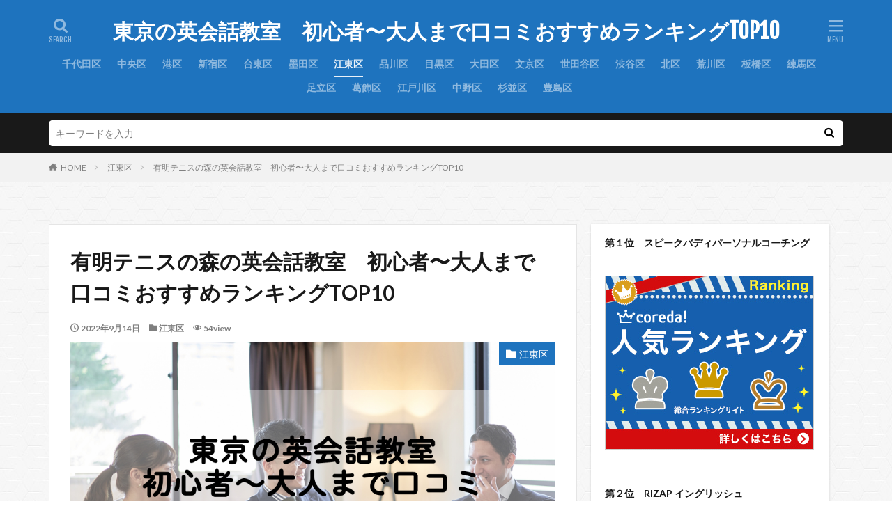

--- FILE ---
content_type: text/html; charset=UTF-8
request_url: https://aknatlabday.org/koutouku/ariake-tennisnomori/
body_size: 23243
content:

<!DOCTYPE html>

<html lang="ja" prefix="og: http://ogp.me/ns#" class="t-html 
">

<head prefix="og: http://ogp.me/ns# fb: http://ogp.me/ns/fb# article: http://ogp.me/ns/article#">
<meta charset="UTF-8">
<title>有明テニスの森の英会話教室　初心者〜大人まで口コミおすすめランキングTOP10│東京の英会話教室　初心者〜大人まで口コミおすすめランキングTOP10</title>
<meta name='robots' content='max-image-preview:large' />
<link rel='dns-prefetch' href='//www.googletagmanager.com' />
<link rel="alternate" title="oEmbed (JSON)" type="application/json+oembed" href="https://aknatlabday.org/wp-json/oembed/1.0/embed?url=https%3A%2F%2Faknatlabday.org%2Fkoutouku%2Fariake-tennisnomori%2F" />
<link rel="alternate" title="oEmbed (XML)" type="text/xml+oembed" href="https://aknatlabday.org/wp-json/oembed/1.0/embed?url=https%3A%2F%2Faknatlabday.org%2Fkoutouku%2Fariake-tennisnomori%2F&#038;format=xml" />
<style id='wp-img-auto-sizes-contain-inline-css' type='text/css'>
img:is([sizes=auto i],[sizes^="auto," i]){contain-intrinsic-size:3000px 1500px}
/*# sourceURL=wp-img-auto-sizes-contain-inline-css */
</style>
<link rel='stylesheet' id='dashicons-css' href='https://aknatlabday.org/wp-includes/css/dashicons.min.css?ver=6.9' type='text/css' media='all' />
<link rel='stylesheet' id='thickbox-css' href='https://aknatlabday.org/wp-includes/js/thickbox/thickbox.css?ver=6.9' type='text/css' media='all' />
<link rel='stylesheet' id='wp-block-library-css' href='https://aknatlabday.org/wp-includes/css/dist/block-library/style.min.css?ver=6.9' type='text/css' media='all' />
<style id='wp-block-button-inline-css' type='text/css'>
.wp-block-button__link{align-content:center;box-sizing:border-box;cursor:pointer;display:inline-block;height:100%;text-align:center;word-break:break-word}.wp-block-button__link.aligncenter{text-align:center}.wp-block-button__link.alignright{text-align:right}:where(.wp-block-button__link){border-radius:9999px;box-shadow:none;padding:calc(.667em + 2px) calc(1.333em + 2px);text-decoration:none}.wp-block-button[style*=text-decoration] .wp-block-button__link{text-decoration:inherit}.wp-block-buttons>.wp-block-button.has-custom-width{max-width:none}.wp-block-buttons>.wp-block-button.has-custom-width .wp-block-button__link{width:100%}.wp-block-buttons>.wp-block-button.has-custom-font-size .wp-block-button__link{font-size:inherit}.wp-block-buttons>.wp-block-button.wp-block-button__width-25{width:calc(25% - var(--wp--style--block-gap, .5em)*.75)}.wp-block-buttons>.wp-block-button.wp-block-button__width-50{width:calc(50% - var(--wp--style--block-gap, .5em)*.5)}.wp-block-buttons>.wp-block-button.wp-block-button__width-75{width:calc(75% - var(--wp--style--block-gap, .5em)*.25)}.wp-block-buttons>.wp-block-button.wp-block-button__width-100{flex-basis:100%;width:100%}.wp-block-buttons.is-vertical>.wp-block-button.wp-block-button__width-25{width:25%}.wp-block-buttons.is-vertical>.wp-block-button.wp-block-button__width-50{width:50%}.wp-block-buttons.is-vertical>.wp-block-button.wp-block-button__width-75{width:75%}.wp-block-button.is-style-squared,.wp-block-button__link.wp-block-button.is-style-squared{border-radius:0}.wp-block-button.no-border-radius,.wp-block-button__link.no-border-radius{border-radius:0!important}:root :where(.wp-block-button .wp-block-button__link.is-style-outline),:root :where(.wp-block-button.is-style-outline>.wp-block-button__link){border:2px solid;padding:.667em 1.333em}:root :where(.wp-block-button .wp-block-button__link.is-style-outline:not(.has-text-color)),:root :where(.wp-block-button.is-style-outline>.wp-block-button__link:not(.has-text-color)){color:currentColor}:root :where(.wp-block-button .wp-block-button__link.is-style-outline:not(.has-background)),:root :where(.wp-block-button.is-style-outline>.wp-block-button__link:not(.has-background)){background-color:initial;background-image:none}
/*# sourceURL=https://aknatlabday.org/wp-includes/blocks/button/style.min.css */
</style>
<style id='wp-block-categories-inline-css' type='text/css'>
.wp-block-categories{box-sizing:border-box}.wp-block-categories.alignleft{margin-right:2em}.wp-block-categories.alignright{margin-left:2em}.wp-block-categories.wp-block-categories-dropdown.aligncenter{text-align:center}.wp-block-categories .wp-block-categories__label{display:block;width:100%}
/*# sourceURL=https://aknatlabday.org/wp-includes/blocks/categories/style.min.css */
</style>
<style id='wp-block-heading-inline-css' type='text/css'>
h1:where(.wp-block-heading).has-background,h2:where(.wp-block-heading).has-background,h3:where(.wp-block-heading).has-background,h4:where(.wp-block-heading).has-background,h5:where(.wp-block-heading).has-background,h6:where(.wp-block-heading).has-background{padding:1.25em 2.375em}h1.has-text-align-left[style*=writing-mode]:where([style*=vertical-lr]),h1.has-text-align-right[style*=writing-mode]:where([style*=vertical-rl]),h2.has-text-align-left[style*=writing-mode]:where([style*=vertical-lr]),h2.has-text-align-right[style*=writing-mode]:where([style*=vertical-rl]),h3.has-text-align-left[style*=writing-mode]:where([style*=vertical-lr]),h3.has-text-align-right[style*=writing-mode]:where([style*=vertical-rl]),h4.has-text-align-left[style*=writing-mode]:where([style*=vertical-lr]),h4.has-text-align-right[style*=writing-mode]:where([style*=vertical-rl]),h5.has-text-align-left[style*=writing-mode]:where([style*=vertical-lr]),h5.has-text-align-right[style*=writing-mode]:where([style*=vertical-rl]),h6.has-text-align-left[style*=writing-mode]:where([style*=vertical-lr]),h6.has-text-align-right[style*=writing-mode]:where([style*=vertical-rl]){rotate:180deg}
/*# sourceURL=https://aknatlabday.org/wp-includes/blocks/heading/style.min.css */
</style>
<style id='wp-block-code-inline-css' type='text/css'>
.wp-block-code{box-sizing:border-box}.wp-block-code code{
  /*!rtl:begin:ignore*/direction:ltr;display:block;font-family:inherit;overflow-wrap:break-word;text-align:initial;white-space:pre-wrap
  /*!rtl:end:ignore*/}
/*# sourceURL=https://aknatlabday.org/wp-includes/blocks/code/style.min.css */
</style>
<style id='global-styles-inline-css' type='text/css'>
:root{--wp--preset--aspect-ratio--square: 1;--wp--preset--aspect-ratio--4-3: 4/3;--wp--preset--aspect-ratio--3-4: 3/4;--wp--preset--aspect-ratio--3-2: 3/2;--wp--preset--aspect-ratio--2-3: 2/3;--wp--preset--aspect-ratio--16-9: 16/9;--wp--preset--aspect-ratio--9-16: 9/16;--wp--preset--color--black: #000000;--wp--preset--color--cyan-bluish-gray: #abb8c3;--wp--preset--color--white: #ffffff;--wp--preset--color--pale-pink: #f78da7;--wp--preset--color--vivid-red: #cf2e2e;--wp--preset--color--luminous-vivid-orange: #ff6900;--wp--preset--color--luminous-vivid-amber: #fcb900;--wp--preset--color--light-green-cyan: #7bdcb5;--wp--preset--color--vivid-green-cyan: #00d084;--wp--preset--color--pale-cyan-blue: #8ed1fc;--wp--preset--color--vivid-cyan-blue: #0693e3;--wp--preset--color--vivid-purple: #9b51e0;--wp--preset--gradient--vivid-cyan-blue-to-vivid-purple: linear-gradient(135deg,rgb(6,147,227) 0%,rgb(155,81,224) 100%);--wp--preset--gradient--light-green-cyan-to-vivid-green-cyan: linear-gradient(135deg,rgb(122,220,180) 0%,rgb(0,208,130) 100%);--wp--preset--gradient--luminous-vivid-amber-to-luminous-vivid-orange: linear-gradient(135deg,rgb(252,185,0) 0%,rgb(255,105,0) 100%);--wp--preset--gradient--luminous-vivid-orange-to-vivid-red: linear-gradient(135deg,rgb(255,105,0) 0%,rgb(207,46,46) 100%);--wp--preset--gradient--very-light-gray-to-cyan-bluish-gray: linear-gradient(135deg,rgb(238,238,238) 0%,rgb(169,184,195) 100%);--wp--preset--gradient--cool-to-warm-spectrum: linear-gradient(135deg,rgb(74,234,220) 0%,rgb(151,120,209) 20%,rgb(207,42,186) 40%,rgb(238,44,130) 60%,rgb(251,105,98) 80%,rgb(254,248,76) 100%);--wp--preset--gradient--blush-light-purple: linear-gradient(135deg,rgb(255,206,236) 0%,rgb(152,150,240) 100%);--wp--preset--gradient--blush-bordeaux: linear-gradient(135deg,rgb(254,205,165) 0%,rgb(254,45,45) 50%,rgb(107,0,62) 100%);--wp--preset--gradient--luminous-dusk: linear-gradient(135deg,rgb(255,203,112) 0%,rgb(199,81,192) 50%,rgb(65,88,208) 100%);--wp--preset--gradient--pale-ocean: linear-gradient(135deg,rgb(255,245,203) 0%,rgb(182,227,212) 50%,rgb(51,167,181) 100%);--wp--preset--gradient--electric-grass: linear-gradient(135deg,rgb(202,248,128) 0%,rgb(113,206,126) 100%);--wp--preset--gradient--midnight: linear-gradient(135deg,rgb(2,3,129) 0%,rgb(40,116,252) 100%);--wp--preset--font-size--small: 13px;--wp--preset--font-size--medium: 20px;--wp--preset--font-size--large: 36px;--wp--preset--font-size--x-large: 42px;--wp--preset--spacing--20: 0.44rem;--wp--preset--spacing--30: 0.67rem;--wp--preset--spacing--40: 1rem;--wp--preset--spacing--50: 1.5rem;--wp--preset--spacing--60: 2.25rem;--wp--preset--spacing--70: 3.38rem;--wp--preset--spacing--80: 5.06rem;--wp--preset--shadow--natural: 6px 6px 9px rgba(0, 0, 0, 0.2);--wp--preset--shadow--deep: 12px 12px 50px rgba(0, 0, 0, 0.4);--wp--preset--shadow--sharp: 6px 6px 0px rgba(0, 0, 0, 0.2);--wp--preset--shadow--outlined: 6px 6px 0px -3px rgb(255, 255, 255), 6px 6px rgb(0, 0, 0);--wp--preset--shadow--crisp: 6px 6px 0px rgb(0, 0, 0);}:where(.is-layout-flex){gap: 0.5em;}:where(.is-layout-grid){gap: 0.5em;}body .is-layout-flex{display: flex;}.is-layout-flex{flex-wrap: wrap;align-items: center;}.is-layout-flex > :is(*, div){margin: 0;}body .is-layout-grid{display: grid;}.is-layout-grid > :is(*, div){margin: 0;}:where(.wp-block-columns.is-layout-flex){gap: 2em;}:where(.wp-block-columns.is-layout-grid){gap: 2em;}:where(.wp-block-post-template.is-layout-flex){gap: 1.25em;}:where(.wp-block-post-template.is-layout-grid){gap: 1.25em;}.has-black-color{color: var(--wp--preset--color--black) !important;}.has-cyan-bluish-gray-color{color: var(--wp--preset--color--cyan-bluish-gray) !important;}.has-white-color{color: var(--wp--preset--color--white) !important;}.has-pale-pink-color{color: var(--wp--preset--color--pale-pink) !important;}.has-vivid-red-color{color: var(--wp--preset--color--vivid-red) !important;}.has-luminous-vivid-orange-color{color: var(--wp--preset--color--luminous-vivid-orange) !important;}.has-luminous-vivid-amber-color{color: var(--wp--preset--color--luminous-vivid-amber) !important;}.has-light-green-cyan-color{color: var(--wp--preset--color--light-green-cyan) !important;}.has-vivid-green-cyan-color{color: var(--wp--preset--color--vivid-green-cyan) !important;}.has-pale-cyan-blue-color{color: var(--wp--preset--color--pale-cyan-blue) !important;}.has-vivid-cyan-blue-color{color: var(--wp--preset--color--vivid-cyan-blue) !important;}.has-vivid-purple-color{color: var(--wp--preset--color--vivid-purple) !important;}.has-black-background-color{background-color: var(--wp--preset--color--black) !important;}.has-cyan-bluish-gray-background-color{background-color: var(--wp--preset--color--cyan-bluish-gray) !important;}.has-white-background-color{background-color: var(--wp--preset--color--white) !important;}.has-pale-pink-background-color{background-color: var(--wp--preset--color--pale-pink) !important;}.has-vivid-red-background-color{background-color: var(--wp--preset--color--vivid-red) !important;}.has-luminous-vivid-orange-background-color{background-color: var(--wp--preset--color--luminous-vivid-orange) !important;}.has-luminous-vivid-amber-background-color{background-color: var(--wp--preset--color--luminous-vivid-amber) !important;}.has-light-green-cyan-background-color{background-color: var(--wp--preset--color--light-green-cyan) !important;}.has-vivid-green-cyan-background-color{background-color: var(--wp--preset--color--vivid-green-cyan) !important;}.has-pale-cyan-blue-background-color{background-color: var(--wp--preset--color--pale-cyan-blue) !important;}.has-vivid-cyan-blue-background-color{background-color: var(--wp--preset--color--vivid-cyan-blue) !important;}.has-vivid-purple-background-color{background-color: var(--wp--preset--color--vivid-purple) !important;}.has-black-border-color{border-color: var(--wp--preset--color--black) !important;}.has-cyan-bluish-gray-border-color{border-color: var(--wp--preset--color--cyan-bluish-gray) !important;}.has-white-border-color{border-color: var(--wp--preset--color--white) !important;}.has-pale-pink-border-color{border-color: var(--wp--preset--color--pale-pink) !important;}.has-vivid-red-border-color{border-color: var(--wp--preset--color--vivid-red) !important;}.has-luminous-vivid-orange-border-color{border-color: var(--wp--preset--color--luminous-vivid-orange) !important;}.has-luminous-vivid-amber-border-color{border-color: var(--wp--preset--color--luminous-vivid-amber) !important;}.has-light-green-cyan-border-color{border-color: var(--wp--preset--color--light-green-cyan) !important;}.has-vivid-green-cyan-border-color{border-color: var(--wp--preset--color--vivid-green-cyan) !important;}.has-pale-cyan-blue-border-color{border-color: var(--wp--preset--color--pale-cyan-blue) !important;}.has-vivid-cyan-blue-border-color{border-color: var(--wp--preset--color--vivid-cyan-blue) !important;}.has-vivid-purple-border-color{border-color: var(--wp--preset--color--vivid-purple) !important;}.has-vivid-cyan-blue-to-vivid-purple-gradient-background{background: var(--wp--preset--gradient--vivid-cyan-blue-to-vivid-purple) !important;}.has-light-green-cyan-to-vivid-green-cyan-gradient-background{background: var(--wp--preset--gradient--light-green-cyan-to-vivid-green-cyan) !important;}.has-luminous-vivid-amber-to-luminous-vivid-orange-gradient-background{background: var(--wp--preset--gradient--luminous-vivid-amber-to-luminous-vivid-orange) !important;}.has-luminous-vivid-orange-to-vivid-red-gradient-background{background: var(--wp--preset--gradient--luminous-vivid-orange-to-vivid-red) !important;}.has-very-light-gray-to-cyan-bluish-gray-gradient-background{background: var(--wp--preset--gradient--very-light-gray-to-cyan-bluish-gray) !important;}.has-cool-to-warm-spectrum-gradient-background{background: var(--wp--preset--gradient--cool-to-warm-spectrum) !important;}.has-blush-light-purple-gradient-background{background: var(--wp--preset--gradient--blush-light-purple) !important;}.has-blush-bordeaux-gradient-background{background: var(--wp--preset--gradient--blush-bordeaux) !important;}.has-luminous-dusk-gradient-background{background: var(--wp--preset--gradient--luminous-dusk) !important;}.has-pale-ocean-gradient-background{background: var(--wp--preset--gradient--pale-ocean) !important;}.has-electric-grass-gradient-background{background: var(--wp--preset--gradient--electric-grass) !important;}.has-midnight-gradient-background{background: var(--wp--preset--gradient--midnight) !important;}.has-small-font-size{font-size: var(--wp--preset--font-size--small) !important;}.has-medium-font-size{font-size: var(--wp--preset--font-size--medium) !important;}.has-large-font-size{font-size: var(--wp--preset--font-size--large) !important;}.has-x-large-font-size{font-size: var(--wp--preset--font-size--x-large) !important;}
/*# sourceURL=global-styles-inline-css */
</style>

<style id='classic-theme-styles-inline-css' type='text/css'>
/*! This file is auto-generated */
.wp-block-button__link{color:#fff;background-color:#32373c;border-radius:9999px;box-shadow:none;text-decoration:none;padding:calc(.667em + 2px) calc(1.333em + 2px);font-size:1.125em}.wp-block-file__button{background:#32373c;color:#fff;text-decoration:none}
/*# sourceURL=/wp-includes/css/classic-themes.min.css */
</style>
<link rel='stylesheet' id='contact-form-7-css' href='https://aknatlabday.org/wp-content/plugins/contact-form-7/includes/css/styles.css?ver=5.7.1' type='text/css' media='all' />
<link rel='stylesheet' id='toc-screen-css' href='https://aknatlabday.org/wp-content/plugins/table-of-contents-plus/screen.min.css?ver=2212' type='text/css' media='all' />
<script type="text/javascript" src="https://aknatlabday.org/wp-includes/js/jquery/jquery.min.js?ver=3.7.1" id="jquery-core-js"></script>
<script type="text/javascript" src="https://aknatlabday.org/wp-includes/js/jquery/jquery-migrate.min.js?ver=3.4.1" id="jquery-migrate-js"></script>

<!-- Google アナリティクス スニペット (Site Kit が追加) -->
<script type="text/javascript" src="https://www.googletagmanager.com/gtag/js?id=UA-117929073-7" id="google_gtagjs-js" async></script>
<script type="text/javascript" id="google_gtagjs-js-after">
/* <![CDATA[ */
window.dataLayer = window.dataLayer || [];function gtag(){dataLayer.push(arguments);}
gtag('set', 'linker', {"domains":["aknatlabday.org"]} );
gtag("js", new Date());
gtag("set", "developer_id.dZTNiMT", true);
gtag("config", "UA-117929073-7", {"anonymize_ip":true});
gtag("config", "G-ZYCND037LH");
//# sourceURL=google_gtagjs-js-after
/* ]]> */
</script>

<!-- (ここまで) Google アナリティクス スニペット (Site Kit が追加) -->
<link rel="https://api.w.org/" href="https://aknatlabday.org/wp-json/" /><link rel="alternate" title="JSON" type="application/json" href="https://aknatlabday.org/wp-json/wp/v2/posts/657" />
		<!-- GA Google Analytics @ https://m0n.co/ga -->
		<script async src="https://www.googletagmanager.com/gtag/js?id=G-ZYCND037LH"></script>
		<script>
			window.dataLayer = window.dataLayer || [];
			function gtag(){dataLayer.push(arguments);}
			gtag('js', new Date());
			gtag('config', 'G-ZYCND037LH');
		</script>

	<meta name="generator" content="Site Kit by Google 1.90.1" /><link class="css-async" rel href="https://aknatlabday.org/wp-content/themes/the-thor/css/icon.min.css">
<link class="css-async" rel href="https://fonts.googleapis.com/css?family=Lato:100,300,400,700,900">
<link class="css-async" rel href="https://fonts.googleapis.com/css?family=Fjalla+One">
<link rel="stylesheet" href="https://fonts.googleapis.com/css?family=Noto+Sans+JP:100,200,300,400,500,600,700,800,900">
<link rel="stylesheet" href="https://aknatlabday.org/wp-content/themes/the-thor/style.min.css">
<link class="css-async" rel href="https://aknatlabday.org/wp-content/themes/the-thor-child/style-user.css?1661775795">
<link rel="canonical" href="https://aknatlabday.org/koutouku/ariake-tennisnomori/" />
<script src="https://ajax.googleapis.com/ajax/libs/jquery/1.12.4/jquery.min.js"></script>
<meta http-equiv="X-UA-Compatible" content="IE=edge">
<meta name="viewport" content="width=device-width, initial-scale=1, viewport-fit=cover"/>
<script>
(function(i,s,o,g,r,a,m){i['GoogleAnalyticsObject']=r;i[r]=i[r]||function(){
(i[r].q=i[r].q||[]).push(arguments)},i[r].l=1*new Date();a=s.createElement(o),
m=s.getElementsByTagName(o)[0];a.async=1;a.src=g;m.parentNode.insertBefore(a,m)
})(window,document,'script','https://www.google-analytics.com/analytics.js','ga');

ga('create', 'G-ZYCND037LH', 'auto');
ga('send', 'pageview');
</script>
<style>
.widget.widget_nav_menu ul.menu{border-color: rgba(30,115,190,0.15);}.widget.widget_nav_menu ul.menu li{border-color: rgba(30,115,190,0.75);}.widget.widget_nav_menu ul.menu .sub-menu li{border-color: rgba(30,115,190,0.15);}.widget.widget_nav_menu ul.menu .sub-menu li .sub-menu li:first-child{border-color: rgba(30,115,190,0.15);}.widget.widget_nav_menu ul.menu li a:hover{background-color: rgba(30,115,190,0.75);}.widget.widget_nav_menu ul.menu .current-menu-item > a{background-color: rgba(30,115,190,0.75);}.widget.widget_nav_menu ul.menu li .sub-menu li a:before {color:#1e73be;}.widget.widget_nav_menu ul.menu li a{background-color:#1e73be;}.widget.widget_nav_menu ul.menu .sub-menu a:hover{color:#1e73be;}.widget.widget_nav_menu ul.menu .sub-menu .current-menu-item a{color:#1e73be;}.widget.widget_categories ul{border-color: rgba(30,115,190,0.15);}.widget.widget_categories ul li{border-color: rgba(30,115,190,0.75);}.widget.widget_categories ul .children li{border-color: rgba(30,115,190,0.15);}.widget.widget_categories ul .children li .children li:first-child{border-color: rgba(30,115,190,0.15);}.widget.widget_categories ul li a:hover{background-color: rgba(30,115,190,0.75);}.widget.widget_categories ul .current-menu-item > a{background-color: rgba(30,115,190,0.75);}.widget.widget_categories ul li .children li a:before {color:#1e73be;}.widget.widget_categories ul li a{background-color:#1e73be;}.widget.widget_categories ul .children a:hover{color:#1e73be;}.widget.widget_categories ul .children .current-menu-item a{color:#1e73be;}.widgetSearch__input:hover{border-color:#1e73be;}.widgetCatTitle{background-color:#1e73be;}.widgetCatTitle__inner{background-color:#1e73be;}.widgetSearch__submit:hover{background-color:#1e73be;}.widgetProfile__sns{background-color:#1e73be;}.widget.widget_calendar .calendar_wrap tbody a:hover{background-color:#1e73be;}.widget ul li a:hover{color:#1e73be;}.widget.widget_rss .rsswidget:hover{color:#1e73be;}.widget.widget_tag_cloud a:hover{background-color:#1e73be;}.widget select:hover{border-color:#1e73be;}.widgetSearch__checkLabel:hover:after{border-color:#1e73be;}.widgetSearch__check:checked .widgetSearch__checkLabel:before, .widgetSearch__check:checked + .widgetSearch__checkLabel:before{border-color:#1e73be;}.widgetTab__item.current{border-top-color:#1e73be;}.widgetTab__item:hover{border-top-color:#1e73be;}.searchHead__title{background-color:#1e73be;}.searchHead__submit:hover{color:#1e73be;}.menuBtn__close:hover{color:#1e73be;}.menuBtn__link:hover{color:#1e73be;}@media only screen and (min-width: 992px){.menuBtn__link {background-color:#1e73be;}}.t-headerCenter .menuBtn__link:hover{color:#1e73be;}.searchBtn__close:hover{color:#1e73be;}.searchBtn__link:hover{color:#1e73be;}.breadcrumb__item a:hover{color:#1e73be;}.pager__item{color:#1e73be;}.pager__item:hover, .pager__item-current{background-color:#1e73be; color:#fff;}.page-numbers{color:#1e73be;}.page-numbers:hover, .page-numbers.current{background-color:#1e73be; color:#fff;}.pagePager__item{color:#1e73be;}.pagePager__item:hover, .pagePager__item-current{background-color:#1e73be; color:#fff;}.heading a:hover{color:#1e73be;}.eyecatch__cat{background-color:#1e73be;}.the__category{background-color:#1e73be;}.dateList__item a:hover{color:#1e73be;}.controllerFooter__item:last-child{background-color:#1e73be;}.controllerFooter__close{background-color:#1e73be;}.bottomFooter__topBtn{background-color:#1e73be;}.mask-color{background-color:#1e73be;}.mask-colorgray{background-color:#1e73be;}.pickup3__item{background-color:#1e73be;}.categoryBox__title{color:#1e73be;}.comments__list .comment-meta{background-color:#1e73be;}.comment-respond .submit{background-color:#1e73be;}.prevNext__pop{background-color:#1e73be;}.swiper-pagination-bullet-active{background-color:#1e73be;}.swiper-slider .swiper-button-next, .swiper-slider .swiper-container-rtl .swiper-button-prev, .swiper-slider .swiper-button-prev, .swiper-slider .swiper-container-rtl .swiper-button-next	{background-color:#1e73be;}body{background: url(https://thor-demo05.fit-theme.com/wp-content/uploads/2018/09/original2.jpg) repeat center center;}.t-headerColor .l-header{background-color:#1e73be;}.t-headerColor .globalNavi::before{background: -webkit-gradient(linear,left top,right top,color-stop(0%,rgba(255,255,255,0)),color-stop(100%,#1e73be));}.t-headerColor .subNavi__link-pickup:hover{color:#1e73be;}.snsFooter{background-color:#1e73be}.widget-main .heading.heading-widget{background-color:#dd9933}.widget-main .heading.heading-widgetsimple{background-color:#dd9933}.widget-main .heading.heading-widgetsimplewide{background-color:#dd9933}.widget-main .heading.heading-widgetwide{background-color:#dd9933}.widget-main .heading.heading-widgetbottom:before{border-color:#dd9933}.widget-main .heading.heading-widgetborder{border-color:#dd9933}.widget-main .heading.heading-widgetborder::before,.widget-main .heading.heading-widgetborder::after{background-color:#dd9933}.widget-side .heading.heading-widget{background-color:#ac873d}.widget-side .heading.heading-widgetsimple{background-color:#ac873d}.widget-side .heading.heading-widgetsimplewide{background-color:#ac873d}.widget-side .heading.heading-widgetwide{background-color:#ac873d}.widget-side .heading.heading-widgetbottom:before{border-color:#ac873d}.widget-side .heading.heading-widgetborder{border-color:#ac873d}.widget-side .heading.heading-widgetborder::before,.widget-side .heading.heading-widgetborder::after{background-color:#ac873d}.widget-foot .heading.heading-widget{background-color:#ac873d}.widget-foot .heading.heading-widgetsimple{background-color:#ac873d}.widget-foot .heading.heading-widgetsimplewide{background-color:#ac873d}.widget-foot .heading.heading-widgetwide{background-color:#ac873d}.widget-foot .heading.heading-widgetbottom:before{border-color:#ac873d}.widget-foot .heading.heading-widgetborder{border-color:#ac873d}.widget-foot .heading.heading-widgetborder::before,.widget-foot .heading.heading-widgetborder::after{background-color:#ac873d}.widget-menu .heading.heading-widget{background-color:#ac873d}.widget-menu .heading.heading-widgetsimple{background-color:#ac873d}.widget-menu .heading.heading-widgetsimplewide{background-color:#ac873d}.widget-menu .heading.heading-widgetwide{background-color:#ac873d}.widget-menu .heading.heading-widgetbottom:before{border-color:#ac873d}.widget-menu .heading.heading-widgetborder{border-color:#ac873d}.widget-menu .heading.heading-widgetborder::before,.widget-menu .heading.heading-widgetborder::after{background-color:#ac873d}.still{height: 200px;}@media only screen and (min-width: 768px){.still {height: 400px;}}<br />
<b>Warning</b>:  Trying to access array offset on value of type bool in <b>/home/xs291907/aknatlabday.org/public_html/wp-content/themes/the-thor/inc/parts/wp_head.php</b> on line <b>384</b><br />
.still.still-movie .still__box{background-image:url();}<br />
<b>Warning</b>:  Trying to access array offset on value of type bool in <b>/home/xs291907/aknatlabday.org/public_html/wp-content/themes/the-thor/inc/parts/wp_head.php</b> on line <b>385</b><br />
@media only screen and (min-width: 768px){.still.still-movie .still__box{background-image:url();}}.rankingBox__bg{background-color:#ac873d}.the__ribbon{background-color:#ac873d}.the__ribbon:after{border-left-color:#ac873d; border-right-color:#ac873d}.content .afTagBox__btnDetail{background-color:#1e73be;}.widget .widgetAfTag__btnDetail{background-color:#1e73be;}.content .afTagBox__btnAf{background-color:#1e73be;}.widget .widgetAfTag__btnAf{background-color:#1e73be;}.content a{color:#1e73be;}.phrase a{color:#1e73be;}.content .sitemap li a:hover{color:#1e73be;}.content h2 a:hover,.content h3 a:hover,.content h4 a:hover,.content h5 a:hover{color:#1e73be;}.content ul.menu li a:hover{color:#1e73be;}.content .es-LiconBox:before{background-color:#a83f3f;}.content .es-LiconCircle:before{background-color:#a83f3f;}.content .es-BTiconBox:before{background-color:#a83f3f;}.content .es-BTiconCircle:before{background-color:#a83f3f;}.content .es-BiconObi{border-color:#a83f3f;}.content .es-BiconCorner:before{background-color:#a83f3f;}.content .es-BiconCircle:before{background-color:#a83f3f;}.content .es-BmarkHatena::before{background-color:#005293;}.content .es-BmarkExcl::before{background-color:#b60105;}.content .es-BmarkQ::before{background-color:#005293;}.content .es-BmarkQ::after{border-top-color:#005293;}.content .es-BmarkA::before{color:#b60105;}.content .es-BsubTradi::before{color:#ffffff;background-color:#b60105;border-color:#b60105;}.btn__link-primary{color:#ffffff; background-color:#c5593e;}.content .btn__link-primary{color:#ffffff; background-color:#c5593e;}.searchBtn__contentInner .btn__link-search{color:#ffffff; background-color:#c5593e;}.btn__link-secondary{color:#ffffff; background-color:#c5593e;}.content .btn__link-secondary{color:#ffffff; background-color:#c5593e;}.btn__link-search{color:#ffffff; background-color:#c5593e;}.btn__link-normal{color:#c5593e;}.content .btn__link-normal{color:#c5593e;}.btn__link-normal:hover{background-color:#c5593e;}.content .btn__link-normal:hover{background-color:#c5593e;}.comments__list .comment-reply-link{color:#c5593e;}.comments__list .comment-reply-link:hover{background-color:#c5593e;}@media only screen and (min-width: 992px){.subNavi__link-pickup{color:#c5593e;}}@media only screen and (min-width: 992px){.subNavi__link-pickup:hover{background-color:#c5593e;}}.partsH2-12 h2{color:#191919; border-left-color:#1e73be; border-bottom-color:#1e73be;}.partsH3-2 h3{color:#191919;}.partsH3-2 h3::after{border-color:#1e73be;}.content h4{color:#191919}.content h5{color:#191919}.content ul > li::before{color:#a83f3f;}.content ul{color:#191919;}.content ol > li::before{color:#a83f3f; border-color:#a83f3f;}.content ol > li > ol > li::before{background-color:#a83f3f; border-color:#a83f3f;}.content ol > li > ol > li > ol > li::before{color:#a83f3f; border-color:#a83f3f;}.content ol{color:#191919;}.content .balloon .balloon__text{color:#191919; background-color:#f2f2f2;}.content .balloon .balloon__text-left:before{border-left-color:#f2f2f2;}.content .balloon .balloon__text-right:before{border-right-color:#f2f2f2;}.content .balloon-boder .balloon__text{color:#191919; background-color:#ffffff;  border-color:#d8d8d8;}.content .balloon-boder .balloon__text-left:before{border-left-color:#d8d8d8;}.content .balloon-boder .balloon__text-left:after{border-left-color:#ffffff;}.content .balloon-boder .balloon__text-right:before{border-right-color:#d8d8d8;}.content .balloon-boder .balloon__text-right:after{border-right-color:#ffffff;}.content blockquote{color:#191919; background-color:#f2f2f2;}.content blockquote::before{color:#d8d8d8;}.content table{color:#191919; border-top-color:#E5E5E5; border-left-color:#E5E5E5;}.content table th{background:#7f7f7f; color:#ffffff; ;border-right-color:#E5E5E5; border-bottom-color:#E5E5E5;}.content table td{background:#ffffff; ;border-right-color:#E5E5E5; border-bottom-color:#E5E5E5;}.content table tr:nth-child(odd) td{background-color:#f2f2f2;}
</style>
<meta property="og:site_name" content="東京の英会話教室　初心者〜大人まで口コミおすすめランキングTOP10" />
<meta property="og:type" content="article" />
<meta property="og:title" content="有明テニスの森の英会話教室　初心者〜大人まで口コミおすすめランキングTOP10" />
<meta property="og:description" content="英会話が上手になりたい！ そのようなあなたにおすすめ！有明テニスの森の英会話教室をランキング形式で紹介いたします。 江東区の英会話教室一覧 亀戸　越中島　潮見　新木場　東雲　国際展示場　東京テレポート　門前仲町　木場　東陽町　南砂町　豊洲　" />
<meta property="og:url" content="https://aknatlabday.org/koutouku/ariake-tennisnomori/" />
<meta property="og:image" content="https://aknatlabday.org/wp-content/themes/the-thor/img/img_no_768.gif" />
<meta name="twitter:card" content="summary" />
<meta name="twitter:site" content="@fitjpcom" />


</head>
<body class=" t-naviNoneSp t-headerCenter t-headerColor t-footerFixed" id="top">


  <!--l-header-->
  <header class="l-header">
    <div class="container container-header">

      <!--logo-->
			<p class="siteTitle">
				<a class="siteTitle__link" href="https://aknatlabday.org">
											東京の英会話教室　初心者〜大人まで口コミおすすめランキングTOP10					        </a>
      </p>      <!--/logo-->


      				<!--globalNavi-->
				<nav class="globalNavi u-none-sp">
					<div class="globalNavi__inner">
            <ul class="globalNavi__list"><li id="menu-item-407" class="menu-item menu-item-type-taxonomy menu-item-object-category menu-item-407"><a href="https://aknatlabday.org/category/chiyodaku/">千代田区</a></li>
<li id="menu-item-408" class="menu-item menu-item-type-taxonomy menu-item-object-category menu-item-408"><a href="https://aknatlabday.org/category/cyuouku/">中央区</a></li>
<li id="menu-item-409" class="menu-item menu-item-type-taxonomy menu-item-object-category menu-item-409"><a href="https://aknatlabday.org/category/minatoku/">港区</a></li>
<li id="menu-item-410" class="menu-item menu-item-type-taxonomy menu-item-object-category menu-item-410"><a href="https://aknatlabday.org/category/shinjukuku/">新宿区</a></li>
<li id="menu-item-411" class="menu-item menu-item-type-taxonomy menu-item-object-category menu-item-411"><a href="https://aknatlabday.org/category/taitouku/">台東区</a></li>
<li id="menu-item-412" class="menu-item menu-item-type-taxonomy menu-item-object-category menu-item-412"><a href="https://aknatlabday.org/category/sumidaku/">墨田区</a></li>
<li id="menu-item-413" class="menu-item menu-item-type-taxonomy menu-item-object-category current-post-ancestor current-menu-parent current-post-parent menu-item-413"><a href="https://aknatlabday.org/category/koutouku/">江東区</a></li>
<li id="menu-item-414" class="menu-item menu-item-type-taxonomy menu-item-object-category menu-item-414"><a href="https://aknatlabday.org/category/shinagawaku/">品川区</a></li>
<li id="menu-item-415" class="menu-item menu-item-type-taxonomy menu-item-object-category menu-item-415"><a href="https://aknatlabday.org/category/meguroku/">目黒区</a></li>
<li id="menu-item-416" class="menu-item menu-item-type-taxonomy menu-item-object-category menu-item-416"><a href="https://aknatlabday.org/category/ootaku/">大田区</a></li>
<li id="menu-item-417" class="menu-item menu-item-type-taxonomy menu-item-object-category menu-item-417"><a href="https://aknatlabday.org/category/bunkyouku/">文京区</a></li>
<li id="menu-item-418" class="menu-item menu-item-type-taxonomy menu-item-object-category menu-item-418"><a href="https://aknatlabday.org/category/setagayaku/">世田谷区</a></li>
<li id="menu-item-419" class="menu-item menu-item-type-taxonomy menu-item-object-category menu-item-419"><a href="https://aknatlabday.org/category/shibuyaku/">渋谷区</a></li>
<li id="menu-item-420" class="menu-item menu-item-type-taxonomy menu-item-object-category menu-item-420"><a href="https://aknatlabday.org/category/kitaku/">北区</a></li>
<li id="menu-item-421" class="menu-item menu-item-type-taxonomy menu-item-object-category menu-item-421"><a href="https://aknatlabday.org/category/arakawaku/">荒川区</a></li>
<li id="menu-item-422" class="menu-item menu-item-type-taxonomy menu-item-object-category menu-item-422"><a href="https://aknatlabday.org/category/itabashiku/">板橋区</a></li>
<li id="menu-item-423" class="menu-item menu-item-type-taxonomy menu-item-object-category menu-item-423"><a href="https://aknatlabday.org/category/nerimaku/">練馬区</a></li>
<li id="menu-item-424" class="menu-item menu-item-type-taxonomy menu-item-object-category menu-item-424"><a href="https://aknatlabday.org/category/adachiku/">足立区</a></li>
<li id="menu-item-425" class="menu-item menu-item-type-taxonomy menu-item-object-category menu-item-425"><a href="https://aknatlabday.org/category/katsushikaku/">葛飾区</a></li>
<li id="menu-item-426" class="menu-item menu-item-type-taxonomy menu-item-object-category menu-item-426"><a href="https://aknatlabday.org/category/edogawaku/">江戸川区</a></li>
<li id="menu-item-427" class="menu-item menu-item-type-taxonomy menu-item-object-category menu-item-427"><a href="https://aknatlabday.org/category/nakanoku/">中野区</a></li>
<li id="menu-item-428" class="menu-item menu-item-type-taxonomy menu-item-object-category menu-item-428"><a href="https://aknatlabday.org/category/suginamiku/">杉並区</a></li>
<li id="menu-item-429" class="menu-item menu-item-type-taxonomy menu-item-object-category menu-item-429"><a href="https://aknatlabday.org/category/toshimaku/">豊島区</a></li>
</ul>					</div>
				</nav>
				<!--/globalNavi-->
			

			

            <!--searchBtn-->
			<div class="searchBtn searchBtn-right ">
        <input class="searchBtn__checkbox" id="searchBtn-checkbox" type="checkbox">
        <label class="searchBtn__link searchBtn__link-text icon-search" for="searchBtn-checkbox"></label>
        <label class="searchBtn__unshown" for="searchBtn-checkbox"></label>

        <div class="searchBtn__content">
          <div class="searchBtn__scroll">
            <label class="searchBtn__close" for="searchBtn-checkbox"><i class="icon-close"></i>CLOSE</label>
            <div class="searchBtn__contentInner">
              <aside class="widget">
  <div class="widgetSearch">
    <form method="get" action="https://aknatlabday.org" target="_top">
  <div class="widgetSearch__contents">
    <h3 class="heading heading-tertiary">キーワード</h3>
    <input class="widgetSearch__input widgetSearch__input-max" type="text" name="s" placeholder="キーワードを入力" value="">

    
  </div>

  <div class="widgetSearch__contents">
    <h3 class="heading heading-tertiary">カテゴリー</h3>
	<select  name='cat' id='cat_696af6b03c5c2' class='widgetSearch__select'>
	<option value=''>カテゴリーを選択</option>
	<option class="level-0" value="5">江戸川区</option>
	<option class="level-0" value="6">葛飾区</option>
	<option class="level-0" value="7">足立区</option>
	<option class="level-0" value="8">練馬区</option>
	<option class="level-0" value="9">板橋区</option>
	<option class="level-0" value="10">荒川区</option>
	<option class="level-0" value="11">北区</option>
	<option class="level-0" value="12">豊島区</option>
	<option class="level-0" value="13">杉並区</option>
	<option class="level-0" value="14">中野区</option>
	<option class="level-0" value="15">渋谷区</option>
	<option class="level-0" value="16">世田谷区</option>
	<option class="level-0" value="17">大田区</option>
	<option class="level-0" value="18">目黒区</option>
	<option class="level-0" value="19">品川区</option>
	<option class="level-0" value="20">江東区</option>
	<option class="level-0" value="21">墨田区</option>
	<option class="level-0" value="22">台東区</option>
	<option class="level-0" value="23">文京区</option>
	<option class="level-0" value="24">新宿区</option>
	<option class="level-0" value="25">港区</option>
	<option class="level-0" value="26">中央区</option>
	<option class="level-0" value="27">千代田区</option>
</select>
  </div>

  
  <div class="btn btn-search">
    <button class="btn__link btn__link-search" type="submit" value="search">検索</button>
  </div>
</form>
  </div>
</aside>
            </div>
          </div>
        </div>
      </div>
			<!--/searchBtn-->
      

            <!--menuBtn-->
			<div class="menuBtn ">
        <input class="menuBtn__checkbox" id="menuBtn-checkbox" type="checkbox">
        <label class="menuBtn__link menuBtn__link-text icon-menu" for="menuBtn-checkbox"></label>
        <label class="menuBtn__unshown" for="menuBtn-checkbox"></label>
        <div class="menuBtn__content">
          <div class="menuBtn__scroll">
            <label class="menuBtn__close" for="menuBtn-checkbox"><i class="icon-close"></i>CLOSE</label>
            <div class="menuBtn__contentInner">
															<nav class="menuBtn__navi">
	              		                	<div class="btn btn-center"><a class="btn__link btn__link-normal" href="https://fit-theme.com/the-thor/">　DOWNLOAD　</a></div>
										                <ul class="menuBtn__naviList">
																					<li class="menuBtn__naviItem"><a class="menuBtn__naviLink icon-facebook" href="https://www.facebook.com/fitjpcom"></a></li>
																					<li class="menuBtn__naviItem"><a class="menuBtn__naviLink icon-twitter" href="https://twitter.com/fitjpcom"></a></li>
																					<li class="menuBtn__naviItem"><a class="menuBtn__naviLink icon-youtube" href="https://www.youtube.com/channel/UCviBYasQqct4bOidAkCHoDA"></a></li>
																																	<li class="menuBtn__naviItem"><a class="menuBtn__naviLink icon-rss" href="https://aknatlabday.org/feed/"></a></li>
																						                </ul>
								</nav>
	              															            </div>
          </div>
        </div>
			</div>
			<!--/menuBtn-->
      
    </div>
  </header>
  <!--/l-header-->


  <!--l-headerBottom-->
  <div class="l-headerBottom">

    			<!--searchHead-->
			<div class="searchHead">

				<div class="container container-searchHead">
										<div class="searchHead__search searchHead__search-100">
						<form class="searchHead__form" method="get" target="_top" action="https://aknatlabday.org/">
	            <input class="searchHead__input" type="text" maxlength="50" name="s" placeholder="キーワードを入力" value="">
	            <button class="searchHead__submit icon-search" type="submit" value="search"></button>
	          </form>
					</div>
				</div>
			</div>
			<!--/searchHead-->
    
		
	  
  </div>
  <!--l-headerBottom-->

  
  <div class="wider">
    <div class="breadcrumb"><ul class="breadcrumb__list container"><li class="breadcrumb__item icon-home"><a href="https://aknatlabday.org">HOME</a></li><li class="breadcrumb__item"><a href="https://aknatlabday.org/category/koutouku/">江東区</a></li><li class="breadcrumb__item breadcrumb__item-current"><a href="https://aknatlabday.org/koutouku/ariake-tennisnomori/">有明テニスの森の英会話教室　初心者〜大人まで口コミおすすめランキングTOP10</a></li></ul></div>  </div>





  <!--l-wrapper-->
  <div class="l-wrapper">

    <!--l-main-->
        <main class="l-main u-border">





      <div class="dividerBottom">


              <h1 class="heading heading-primary">有明テニスの森の英会話教室　初心者〜大人まで口コミおすすめランキングTOP10</h1>

        <ul class="dateList dateList-main">
                      <li class="dateList__item icon-clock">2022年9月14日</li>
                                <li class="dateList__item icon-folder"><a href="https://aknatlabday.org/category/koutouku/" rel="category tag">江東区</a></li>
		                        <li class="dateList__item icon-eye">54view</li>
                            </ul>

                <div class="eyecatch eyecatch-main">
          <span class="eyecatch__cat eyecatch__cat-big cc-bg20"><a href="https://aknatlabday.org/category/koutouku/">江東区</a></span>          <span class="eyecatch__link">
                      <img data-layzr="https://aknatlabday.org/wp-content/uploads/2022/09/tokyo_002.jpg" alt="NO IMAGE" src="https://aknatlabday.org/wp-content/themes/the-thor/img/dummy.gif">
		            </span>
        </div>
        
      



        

        <!--postContents-->
        <div class="postContents">
          

		            <section class="content partsH2-12 partsH3-2">
			<p>英会話が上手になりたい！<br />
そのようなあなたにおすすめ！有明テニスの森の英会話教室をランキング形式で紹介いたします。</p>
<!-- /wp:post-content -->
<!-- wp:heading -->
<h2>江東区の英会話教室一覧</h2>
<!-- /wp:heading -->
<!-- wp:paragraph -->
<p><a href="https://aknatlabday.org/koutouku/kameido/">亀戸</a>　<a href="https://aknatlabday.org/koutouku/eccyuujima/">越中島</a>　<a href="https://aknatlabday.org/koutouku/siomi/">潮見</a>　<a href="https://aknatlabday.org/koutouku/sinkiba/">新木場</a>　<a href="https://aknatlabday.org/koutouku/sinonome/">東雲</a>　<a href="https://aknatlabday.org/koutouku/kokusaitenjijyou/">国際展示場</a>　<a href="https://aknatlabday.org/koutouku/tokyotelleport/">東京テレポート</a>　<a href="https://aknatlabday.org/koutouku/monzennakamachi/">門前仲町</a>　<a href="https://aknatlabday.org/koutouku/kiba/">木場</a>　<a href="https://aknatlabday.org/koutouku/touyoucyou/">東陽町</a>　<a href="https://aknatlabday.org/koutouku/minamisunacyou/">南砂町</a>　<a href="https://aknatlabday.org/koutouku/toyosu/">豊洲</a>　<a href="https://aknatlabday.org/koutouku/tatumi/">辰巳</a>　<a href="https://aknatlabday.org/koutouku/kiyosumisirakawa/">清澄白河</a>　<a href="https://aknatlabday.org/koutouku/sumiyosi/">住吉</a>　<a href="https://aknatlabday.org/koutouku/morisita/">森下</a>　<a href="https://aknatlabday.org/koutouku/nisioosima/">西大島</a>　<a href="https://aknatlabday.org/koutouku/oosima/">大島</a>　<a href="https://aknatlabday.org/koutouku/higasioosima/">東大島</a>　<a href="https://aknatlabday.org/koutouku/kameidosuijin/">亀戸水神</a>　<a href="https://aknatlabday.org/koutouku/tict/">東京国際クルーズターミナル</a>　<a href="https://aknatlabday.org/koutouku/telecomcenter/">テレコムセンター</a>　<a href="https://aknatlabday.org/koutouku/oume/">青海</a>　<a href="https://aknatlabday.org/koutouku/tbc/">東京ビッグサイト</a>　<a href="https://aknatlabday.org/koutouku/ariake/">有明</a>　<a href="https://aknatlabday.org/koutouku/sijyoumae/">市場前</a>　<a href="https://aknatlabday.org/koutouku/sintoyosu/">新豊洲</a></p>
<!-- /wp:paragraph -->
<!-- wp:heading -->
<h2>有明テニスの森の英会話教室　初心者〜大人まで口コミおすすめランキングTOP10</h2>
<h3>第1位　スピークバディパーソナルコーチング 有明テニスの森</h3>
<p align="center"><a href="https://px.a8.net/svt/ejp?a8mat=3NH5S2+97MKL6+46O6+60H7L" rel="nofollow"> <img fetchpriority="high" decoding="async" src="https://aknatlabday.org/wp-content/themes/the-thor/img/dummy.gif" data-layzr="https://www27.a8.net/svt/bgt?aid=220830338557&amp;wid=006&amp;eno=01&amp;mid=s00000019527001010000&amp;mc=1" alt="" width="300" height="250" border="0" /></a></p>
<p align="center"><strong><a href="https://px.a8.net/svt/ejp?a8mat=3NH5S2+97MKL6+46O6+61C2Q" rel="nofollow">&#8220;続けるため&#8221;の オンライン英語コーチ「スピークバディ パーソナルコーチング」</a></strong> <img decoding="async" src="https://aknatlabday.org/wp-content/themes/the-thor/img/dummy.gif" data-layzr="https://www13.a8.net/0.gif?a8mat=3NH5S2+97MKL6+46O6+61C2Q" alt="" width="1" height="1" border="0" /><br />
<strong>詳しくは画像をクリックして、公式ホームページへ </strong></p>
<table style="border-collapse: collapse; width: 100%;">
<tbody>
<tr>
<td style="width: 20%;">料金</td>
<td style="width: 80%;">
<p>・基礎固め集中コース　184,800円<br />
・スピーキングレギュラーコース　283,800円<br />
・エクスプレスコース　511,500円<br />
　※全て税込価格</p>
</td>
</tr>
<tr>
<td style="width: 20%;">入会金</td>
<td style="width: 80%;">0円</td>
</tr>
<tr>
<td style="width: 20%;">時間</td>
<td style="width: 80%;">60分</td>
</tr>
<tr>
<td style="width: 20%;">回数</td>
<td style="width: 80%;">3ヶ月間毎日</td>
</tr>
<tr>
<td style="width: 20%;">オンライン対応</td>
<td style="width: 80%;">対応：マンツーマン個人オンラインレッスン</td>
</tr>
<tr>
<td style="width: 20%;">特徴</td>
<td style="width: 80%;">・優秀な日本人コーチ<br />
・スピーキングに特化<br />
・価格は他社の1/2</td>
</tr>
<tr>
<td style="width: 20%;">引用元</td>
<td style="width: 80%;"><a href="https://px.a8.net/svt/ejp?a8mat=3NH5S2+97MKL6+46O6+5YJRM" rel="nofollow">オンライン英語コーチ「スピークバディ パーソナルコーチング」</a> <img decoding="async" src="https://aknatlabday.org/wp-content/themes/the-thor/img/dummy.gif" data-layzr="https://www18.a8.net/0.gif?a8mat=3NH5S2+97MKL6+46O6+5YJRM" alt="" width="1" height="1" border="0" /></td>
</tr>
</tbody>
</table>
<p align="center"><img decoding="async" src="https://aknatlabday.org/wp-content/themes/the-thor/img/dummy.gif" data-layzr="https://www15.a8.net/0.gif?a8mat=3NH5S2+97MKL6+46O6+60H7L" alt="" width="1" height="1" border="0" /></p>
<p align="left">第1位は、スピークバディパーソナルコーチングです。</p>
<p align="left">オンラインの授業形態なので、有明テニスの森全域、自宅や好きな場所から受講できます。口コミでの評判も良く、スピーキングに特化したスクールです。コーチは全員日本人かつTOEIC900点以上、もしくは英検1級の英語力です。</p>
<p align="left">30日間の全額返金保証もあるので、まずは公式ホームページから無料カウンセリングに申し込みしてみましょう！</p>
<p style="text-align: center;" align="left"><strong><a href="https://px.a8.net/svt/ejp?a8mat=3NH5S2+97MKL6+46O6+61RIA" rel="nofollow">「スピークバディ パーソナルコーチング」無料カウンセリング受付中</a></strong> <img decoding="async" src="https://aknatlabday.org/wp-content/themes/the-thor/img/dummy.gif" data-layzr="https://www10.a8.net/0.gif?a8mat=3NH5S2+97MKL6+46O6+61RIA" alt="" width="1" height="1" border="0" /></p>
<div class="btn btn-center"><a class="btn__link btn__link-primary" href="https://px.a8.net/svt/ejp?a8mat=3NH5S2+97MKL6+46O6+5YRHE">スピークバディ パーソナルコーチング はこちら</a></div>
<h3>第2位　RIZAP イングリッシュ 有明テニスの森</h3>
<p align="center"><a href="https://px.a8.net/svt/ejp?a8mat=3NH5S2+9CE1FE+CW6+BR6HCX" rel="nofollow"> <img decoding="async" src="https://aknatlabday.org/wp-content/themes/the-thor/img/dummy.gif" data-layzr="https://www26.a8.net/svt/bgt?aid=220830338565&amp;wid=006&amp;eno=01&amp;mid=s00000001671071078000&amp;mc=1" alt="" width="250" height="250" border="0" /></a></p>
<p align="center"><strong><a href="https://px.a8.net/svt/ejp?a8mat=3NH5S2+9CE1FE+CW6+BR0WQQ" rel="nofollow">RIZAP イングリッシュ 英会話コース</a></strong><img decoding="async" src="https://aknatlabday.org/wp-content/themes/the-thor/img/dummy.gif" data-layzr="https://www18.a8.net/0.gif?a8mat=3NH5S2+9CE1FE+CW6+BR0WQQ" alt="" width="1" height="1" border="0" /><br />
<strong>詳しくは画像をクリックして、公式ホームページへ </strong></p>
<table style="border-collapse: collapse; width: 100%;">
<tbody>
<tr>
<td style="width: 20%;">料金</td>
<td style="width: 80%;">
<p>英会話コース<br />
16回　437,800円（税込）<br />
24回　580,800円（税込・教育訓練給付金制度対象）<br />
32回　723,800円（税込・教育訓練給付金制度対象）</p>
<p>平日12～17時のデイタイムに集中してオンライン受講<br />
ワークデイコース　24回　475,200円（税込）</p>
</td>
</tr>
<tr>
<td style="width: 20%;">入会金</td>
<td style="width: 80%;">55,000円（税込）</td>
</tr>
<tr>
<td style="width: 20%;">時間</td>
<td style="width: 80%;">週2回、1回あたり50分</td>
</tr>
<tr>
<td style="width: 20%;">回数</td>
<td style="width: 80%;">
<p>2ヶ月で16回<br />
3ヶ月で24回<br />
4ヶ月で32回</p>
</td>
</tr>
<tr>
<td style="width: 20%;">オンライン対応</td>
<td style="width: 80%;">対応</td>
</tr>
<tr>
<td style="width: 20%;">3つのポイント</td>
<td style="width: 80%;">国際的な英語能力指標であるCFER-Jに基づいたコース・VERSANTとAssessmentでレッスン成果を明確化・ネイティブ講師との実践スピーキング</td>
</tr>
<tr>
<td style="width: 20%;">引用元</td>
<td style="width: 80%;"><a href="https://px.a8.net/svt/ejp?a8mat=3NH5S2+9CE1FE+CW6+BR2ER6" rel="nofollow">RIZAP イングリッシュ</a><img decoding="async" src="https://aknatlabday.org/wp-content/themes/the-thor/img/dummy.gif" data-layzr="https://www10.a8.net/0.gif?a8mat=3NH5S2+9CE1FE+CW6+BR2ER6" alt="" width="1" height="1" border="0" /></td>
</tr>
</tbody>
</table>
<p align="left">第2位は、<strong><a href="https://px.a8.net/svt/ejp?a8mat=3NH5S2+9CE1FE+CW6+BR2ER6" rel="nofollow">RIZAP イングリッシュ</a></strong><img decoding="async" src="https://aknatlabday.org/wp-content/themes/the-thor/img/dummy.gif" data-layzr="https://www10.a8.net/0.gif?a8mat=3NH5S2+9CE1FE+CW6+BR2ER6" alt="" width="1" height="1" border="0" />です。</p>
<p align="left">ボディメイクにコミットで有名なRIZAPが、英会話でもコミットメント！有明テニスの森には校舎はございませんが、オンライン講座もございますので有明テニスの森全域、自宅や好きな場所から受講が可能です。</p>
<p align="left">まずホームページから無料カウンセリングにお申込みください。</p>
<div class="btn btn-center"><a class="btn__link btn__link-primary" href="https://px.a8.net/svt/ejp?a8mat=3NH5S2+9CE1FE+CW6+BR0WQQ">RIZAP イングリッシュ はこちら</a></div>
<p align="left"><img decoding="async" src="https://aknatlabday.org/wp-content/themes/the-thor/img/dummy.gif" data-layzr="https://www15.a8.net/0.gif?a8mat=3NH5S2+9CE1FE+CW6+BR6HCX" alt="" width="1" height="1" border="0" /></p>
<h3>第3位　女性限定・初心者専門の英会話スクール【b わたしの英会話】 有明テニスの森</h3>
<p align="center"><a href="https://px.a8.net/svt/ejp?a8mat=3NH5S2+9XTN7E+27TW+5ZU29" rel="nofollow"> <img decoding="async" src="https://aknatlabday.org/wp-content/themes/the-thor/img/dummy.gif" data-layzr="https://www28.a8.net/svt/bgt?aid=220830338601&amp;wid=006&amp;eno=01&amp;mid=s00000010346001007000&amp;mc=1" alt="" width="250" height="250" border="0" /></a> <img decoding="async" src="https://aknatlabday.org/wp-content/themes/the-thor/img/dummy.gif" data-layzr="https://www14.a8.net/0.gif?a8mat=3NH5S2+9XTN7E+27TW+5ZU29" alt="" width="1" height="1" border="0" /></p>
<p align="center"><span style="color: #0000ff;"><strong><a href="https://px.a8.net/svt/ejp?a8mat=3NH5S2+9XTN7E+27TW+5YJRM" rel="nofollow">女性限定・初心者専門の英会話スクール</a> <img decoding="async" src="https://aknatlabday.org/wp-content/themes/the-thor/img/dummy.gif" data-layzr="https://www16.a8.net/0.gif?a8mat=3NH5S2+9XTN7E+27TW+5YJRM" alt="" width="1" height="1" border="0" /><br />
<span style="color: #000000;"><strong>詳しくは画像をクリックして、公式ホームページへ </strong></span></strong></span></p>
<table style="border-collapse: collapse; width: 100%;">
<tbody>
<tr>
<td style="width: 20%;">料金</td>
<td style="width: 80%;">
<p>・マイ・レッスン・プラン40　220,000円（テキスト代・システム使用料は別途）<br />
・マイ・レッスン・プラン20　153,633円（テキスト代・システム使用料は別途）<br />
・Tea Time プラン　28,600円／月<br />
　※全て税込価格</p>
</td>
</tr>
<tr>
<td style="width: 20%;">入会金</td>
<td style="width: 80%;">33,000円（税込）</td>
</tr>
<tr>
<td style="width: 20%;">時間</td>
<td style="width: 80%;">40分</td>
</tr>
<tr>
<td style="width: 20%;">回数</td>
<td style="width: 80%;">・マイ・レッスン・プラン40　40回　10ヶ月<br />
・マイ・レッスン・プラン20　20回　5ヶ月<br />
・Tea Time プラン　4回／月</td>
</tr>
<tr>
<td style="width: 20%;">オンライン対応</td>
<td style="width: 80%;">非対応：店舗は銀座・渋谷・新宿・横浜・自由が丘・二子玉川・吉祥寺・日本橋・池袋</td>
</tr>
<tr>
<td style="width: 20%;">特徴</td>
<td style="width: 80%;">「英語をはじめて学ぶ」大人女子（主に30歳以上）に限定した英会話スクール</td>
</tr>
<tr>
<td style="width: 20%;">引用元</td>
<td style="width: 80%;"><a href="https://px.a8.net/svt/ejp?a8mat=3NH5S2+9XTN7E+27TW+5YJRM" rel="nofollow">女性限定・初心者専門の英会話スクール bわたしの英会話</a> <img decoding="async" src="https://aknatlabday.org/wp-content/themes/the-thor/img/dummy.gif" data-layzr="https://www18.a8.net/0.gif?a8mat=3NH5S2+9XTN7E+27TW+5YJRM" alt="" width="1" height="1" border="0" /></td>
</tr>
</tbody>
</table>
<p align="left">第3位は、<strong><span style="color: #0000ff;"><a href="https://px.a8.net/svt/ejp?a8mat=3NH5S2+9XTN7E+27TW+5YJRM" rel="nofollow">女性限定・初心者専門の英会話スクール bわたしの英会話</a><img decoding="async" src="https://aknatlabday.org/wp-content/themes/the-thor/img/dummy.gif" data-layzr="https://www18.a8.net/0.gif?a8mat=3NH5S2+9XTN7E+27TW+5YJRM" alt="" width="1" height="1" border="0" /></span></strong><span style="color: #000000;">です。</span></p>
<p align="left">有明テニスの森には校舎はございませんが、東京23区内には銀座・渋谷・新宿・池袋・横浜・吉祥寺・日本橋・自由が丘・二子玉川に校舎がありますので、最寄りのスクールでレッスン受講が可能です。</p>
<p align="left">bわたしの英会話は、「英語をはじめて学ぶ」大人女子（主に30歳以上）に限定した英会話スクールです。</p>
<p align="left">女性限定の英会話スクールということもあり、スクール内の雰囲気はとても清潔感があり、スタッフも親身に相談にのってくれるとの口コミも多く高評価です。まずホームページから無料体験レッスンにお申込みください。</p>
<div class="btn btn-center"><a class="btn__link btn__link-primary" href="https://px.a8.net/svt/ejp?a8mat=3NH5S2+9XTN7E+27TW+6AJV5">bわたしの英会話 はこちら</a></div>
<p align="left"><img decoding="async" src="https://aknatlabday.org/wp-content/themes/the-thor/img/dummy.gif" data-layzr="https://www15.a8.net/0.gif?a8mat=3NH5S2+9CE1FE+CW6+BR6HCX" alt="" width="1" height="1" border="0" /></p>
<h3>第4位　60分500円の英会話スクール【ワンコイングリッシュ】 有明テニスの森</h3>
<p align="center"><a href="https://px.a8.net/svt/ejp?a8mat=3NH5S2+9E6C8Q+4Y5M+614CX" rel="nofollow"> <img decoding="async" src="https://aknatlabday.org/wp-content/themes/the-thor/img/dummy.gif" data-layzr="https://www21.a8.net/svt/bgt?aid=220830338568&amp;wid=006&amp;eno=01&amp;mid=s00000023089001013000&amp;mc=1" alt="" width="300" height="250" border="0" /></a> <img decoding="async" src="https://aknatlabday.org/wp-content/themes/the-thor/img/dummy.gif" data-layzr="https://www19.a8.net/0.gif?a8mat=3NH5S2+9E6C8Q+4Y5M+614CX" alt="" width="1" height="1" border="0" /></p>
<p align="center"><span style="color: #0000ff;"><strong><a href="https://px.a8.net/svt/ejp?a8mat=3NH5S2+9E6C8Q+4Y5M+5YRHE" rel="nofollow">【ワンコイングリッシュ】</a><img decoding="async" src="https://aknatlabday.org/wp-content/themes/the-thor/img/dummy.gif" data-layzr="https://www10.a8.net/0.gif?a8mat=3NH5S2+9E6C8Q+4Y5M+5YRHE" alt="" width="1" height="1" border="0" /><br />
</strong></span><strong><strong>詳しくは画像をクリックして、公式ホームページへ </strong></strong></p>
<table style="border-collapse: collapse; width: 100%;">
<tbody>
<tr>
<td style="width: 20%;">料金</td>
<td style="width: 80%;">
<p>・グループレッスン　4,950～9,350円<br />
　　（振替オプション付は別途オプション料）<br />
・プライベートレッスン　10,450～27,390円<br />
　　（オンラインオプション付は+1,100円）<br />
・ペアレッスン　6,600～12,650円<br />
・バリュープラン　11,550円<br />
※全て税込価格</p>
</td>
</tr>
<tr>
<td style="width: 20%;">入会金</td>
<td style="width: 80%;">33,000円（入会キャンペーン実施時には11,000円のときもあり・税込）</td>
</tr>
<tr>
<td style="width: 20%;">時間</td>
<td style="width: 80%;">60分</td>
</tr>
<tr>
<td style="width: 20%;">回数</td>
<td style="width: 80%;">・グループレッスン　週1回（月4回）～週3回（月12回）<br />
・プライベートレッスン　月2回～月8回<br />
・ペアレッスン　月2回～月6回<br />
・バリュープラン　グループレッスン6回＋プライベートレッスン2回</td>
</tr>
<tr>
<td style="width: 20%;">オンライン対応</td>
<td style="width: 80%;">一部対応：プライベートレッスンのみオプションあり　店舗は新宿校・渋谷校・池袋校・飯田橋校・上野校・横浜校・五反田校・吉祥寺校・銀座校・三軒茶屋校</td>
</tr>
<tr>
<td style="width: 20%;">ワンコイングリッシュのミッション</td>
<td style="width: 80%;">・誰でも通える価格で良質な英会話レッスンを提供します・グローバル化を促進する様々な場を提供します・国籍に囚われず有能な外国人を活用します</td>
</tr>
<tr>
<td style="width: 20%;">引用元</td>
<td style="width: 80%;"><a href="https://px.a8.net/svt/ejp?a8mat=3NH5S2+9E6C8Q+4Y5M+5YRHE" rel="nofollow">【ワンコイングリッシュ】</a> <img decoding="async" src="https://aknatlabday.org/wp-content/themes/the-thor/img/dummy.gif" data-layzr="https://www10.a8.net/0.gif?a8mat=3NH5S2+9E6C8Q+4Y5M+5YRHE" alt="" width="1" height="1" border="0" /></td>
</tr>
</tbody>
</table>
<p align="left">第4位は、<strong><span style="color: #0000ff;"><a href="https://px.a8.net/svt/ejp?a8mat=3NH5S2+9E6C8Q+4Y5M+5YRHE" rel="nofollow">【ワンコイングリッシュ】</a><img decoding="async" src="https://aknatlabday.org/wp-content/themes/the-thor/img/dummy.gif" data-layzr="https://www10.a8.net/0.gif?a8mat=3NH5S2+9E6C8Q+4Y5M+5YRHE" alt="" width="1" height="1" border="0" /></span></strong>です。</p>
<p align="left">グループレッスン、プライベートレッスン、ペアレッスン、バリュープランなど多くのレッスンプランが用意されています。<br />
<br />
有明テニスの森には校舎はございませんが、銀座校・新宿校・渋谷校・池袋校・飯田橋校・上野校・横浜校・五反田校・吉祥寺校・三軒茶屋校と数多くございますので、最寄りのスクールで受講できます。プライベートレッスンに関しては、オプションでオンラインレッスンに対応しています。</p>
<p align="left">楽しいレッスンとの口コミも多く評判も良いです。まずホームページから体験レッスンにお申込みください。</p>
<div class="btn btn-center"><a class="btn__link btn__link-primary" href="https://px.a8.net/svt/ejp?a8mat=3NH5S2+9E6C8Q+4Y5M+5YRHE">ワンコイングリッシュ はこちら</a></div>
<p align="left"><img decoding="async" src="https://aknatlabday.org/wp-content/themes/the-thor/img/dummy.gif" data-layzr="https://www15.a8.net/0.gif?a8mat=3NH5S2+9CE1FE+CW6+BR6HCX" alt="" width="1" height="1" border="0" /></p>
<h3>第5位　キャンブリー 有明テニスの森</h3>
<p align="center"><a href="https://px.a8.net/svt/ejp?a8mat=3NH5S2+9RVB5M+428Q+67RK1" rel="nofollow"> <img decoding="async" src="https://aknatlabday.org/wp-content/themes/the-thor/img/dummy.gif" data-layzr="https://www22.a8.net/svt/bgt?aid=220830338591&amp;wid=006&amp;eno=01&amp;mid=s00000018953001044000&amp;mc=1" alt="" width="336" height="280" border="0" /></a> <img decoding="async" src="https://aknatlabday.org/wp-content/themes/the-thor/img/dummy.gif" data-layzr="https://www17.a8.net/0.gif?a8mat=3NH5S2+9RVB5M+428Q+67RK1" alt="" width="1" height="1" border="0" /></p>
<p align="center"><span style="color: #0000ff;"><strong><a href="https://px.a8.net/svt/ejp?a8mat=3NH5S2+9RVB5M+428Q+5YJRM" rel="nofollow">【Cambly（キャンブリー）】</a><img decoding="async" src="https://aknatlabday.org/wp-content/themes/the-thor/img/dummy.gif" data-layzr="https://www19.a8.net/0.gif?a8mat=3NH5S2+9RVB5M+428Q+5YJRM" alt="" width="1" height="1" border="0" /><br />
</strong></span><strong><strong>詳しくは画像をクリックして、公式ホームページへ </strong></strong></p>
<table style="border-collapse: collapse; width: 100%;">
<tbody>
<tr>
<td style="width: 20%;">料金</td>
<td style="width: 80%;">
<p>1日あたり15分、週1回　1ヶ月　月額3,190円<br />
1日あたり60分、週7回　1ヶ月　月額56,490円<br />
など、組み合わせは数多くございます。</p>
</td>
</tr>
<tr>
<td style="width: 20%;">入会金</td>
<td style="width: 80%;">0円</td>
</tr>
<tr>
<td style="width: 20%;">時間</td>
<td style="width: 80%;">15分、30分、60分（選択可）</td>
</tr>
<tr>
<td style="width: 20%;">回数</td>
<td style="width: 80%;">
<p>週1日、週3日、週5日、週7日</p>
</td>
</tr>
<tr>
<td style="width: 20%;">オンライン対応</td>
<td style="width: 80%;">対応：完全マンツーマン個別指導のオンラインレッスン</td>
</tr>
<tr>
<td style="width: 20%;">特徴</td>
<td style="width: 80%;">ワンタッチで世界中のネイティブ講師と英会話。24時間365日、アメリカ、イギリス、オーストラリアなど世界中のフレンドリーなネイティブ講師たちと繋がることができます。レッスン日時や講師は、自由に選択可能。</td>
</tr>
<tr>
<td style="width: 20%;">引用元</td>
<td style="width: 80%;"><a href="https://px.a8.net/svt/ejp?a8mat=3NH5S2+9RVB5M+428Q+5YJRM" rel="nofollow">【Cambly（キャンブリー）】</a> <img decoding="async" src="https://aknatlabday.org/wp-content/themes/the-thor/img/dummy.gif" data-layzr="https://www19.a8.net/0.gif?a8mat=3NH5S2+9RVB5M+428Q+5YJRM" alt="" width="1" height="1" border="0" /></td>
</tr>
</tbody>
</table>
<p align="left">第5位は、<strong><span style="color: #0000ff;"><a href="https://px.a8.net/svt/ejp?a8mat=3NH5S2+9RVB5M+428Q+5YJRM" rel="nofollow">【Cambly（キャンブリー）】</a><img decoding="async" src="https://aknatlabday.org/wp-content/themes/the-thor/img/dummy.gif" data-layzr="https://www19.a8.net/0.gif?a8mat=3NH5S2+9RVB5M+428Q+5YJRM" alt="" width="1" height="1" border="0" /></span></strong>です。</p>
<p align="left">完全マンツーマン個別指導のオンラインレッスンで、24時間365日、アメリカ、イギリス、オーストラリアなど世界中のフレンドリーなネイティブ講師たちと繋がることがキャンブリーの特徴です。オンライン講座なので有明テニスの森全域、自宅や好きな場所から受講が可能です。</p>
<p align="left">Camblyは講師の質に満足感が高い、レッスン時間・回数のプラン変更が簡単など、良い口コミも多く高評価です。まずホームページから無料体験レッスンにお申込みください。</p>
<div class="btn btn-center"><a class="btn__link btn__link-primary" href="https://px.a8.net/svt/ejp?a8mat=3NH5S2+9RVB5M+428Q+5YJRM">【Cambly（キャンブリー）】 はこちら</a></div>
<p align="left"><img decoding="async" src="https://aknatlabday.org/wp-content/themes/the-thor/img/dummy.gif" data-layzr="https://www15.a8.net/0.gif?a8mat=3NH5S2+9CE1FE+CW6+BR6HCX" alt="" width="1" height="1" border="0" /></p>
<h3>第6位　駅前留学のNOVA 有明テニスの森</h3>
<p align="center"><a href="https://px.a8.net/svt/ejp?a8mat=3NH5S2+9YF2T6+320A+61JSH" rel="nofollow"> <img decoding="async" src="https://aknatlabday.org/wp-content/themes/the-thor/img/dummy.gif" data-layzr="https://www20.a8.net/svt/bgt?aid=220830338602&amp;wid=006&amp;eno=01&amp;mid=s00000014257001015000&amp;mc=1" alt="" width="350" height="240" border="0" /></a> <img decoding="async" src="https://aknatlabday.org/wp-content/themes/the-thor/img/dummy.gif" data-layzr="https://www14.a8.net/0.gif?a8mat=3NH5S2+9YF2T6+320A+61JSH" alt="" width="1" height="1" border="0" /></p>
<p align="center"><span style="color: #0000ff;"><strong><a href="https://px.a8.net/svt/ejp?a8mat=3NH5S2+9YF2T6+320A+5YJRM" rel="nofollow">駅前留学のNOVA</a><img decoding="async" src="https://aknatlabday.org/wp-content/themes/the-thor/img/dummy.gif" data-layzr="https://www18.a8.net/0.gif?a8mat=3NH5S2+9YF2T6+320A+5YJRM" alt="" width="1" height="1" border="0" /><br />
</strong></span><strong><strong>詳しくは画像をクリックして、公式ホームページへ </strong></strong></p>
<table style="border-collapse: collapse; width: 100%; height: 389px;">
<tbody>
<tr style="height: 87px;">
<td style="width: 20%; height: 87px;">料金</td>
<td style="width: 80%; height: 87px;">
<p>グループレッスン　11,000円～<br />
マンツーマンレッスン　23,100円～<br />
　※全て税込価格・入会金、教材費込み</p>
</td>
</tr>
<tr style="height: 43px;">
<td style="width: 20%; height: 43px;">入会金</td>
<td style="width: 80%; height: 43px;">0円</td>
</tr>
<tr style="height: 43px;">
<td style="width: 20%; height: 43px;">時間</td>
<td style="width: 80%; height: 43px;">1レッスン：40分</td>
</tr>
<tr style="height: 43px;">
<td style="width: 20%; height: 43px;">回数</td>
<td style="width: 80%; height: 43px;">
<p>固定プラン：毎週同じ曜日・時間帯でレッスン、月4回<br />
フリープラン：自由予約制、月4回～月12回</p>
</td>
</tr>
<tr style="height: 43px;">
<td style="width: 20%; height: 43px;">オンライン対応</td>
<td style="width: 80%; height: 43px;">対応：全国に約300校ある校舎でもレッスンが受けられます。</td>
</tr>
<tr style="height: 43px;">
<td style="width: 20%; height: 43px;">特徴</td>
<td style="width: 80%; height: 43px;">グループやマンツーマンなどレッスンスタイルが自由に選べる・シンプルで分かりやすい入会金なしの月謝制を採用・多様なバックグラウンドを持つネイティブ講師から学べる・毎回のレッスンで全国の校舎から自由に選択できる・アプリや自由英会話などレッスン以外の学習機会を多数得られる・英語以外の言語もネイティブによるレッスンを実施</td>
</tr>
<tr style="height: 43px;">
<td style="width: 20%; height: 43px;">引用元</td>
<td style="width: 80%; height: 43px;"><a href="https://px.a8.net/svt/ejp?a8mat=3NH5S2+9YF2T6+320A+5YJRM" rel="nofollow">駅前留学のNOVA</a> <img decoding="async" src="https://aknatlabday.org/wp-content/themes/the-thor/img/dummy.gif" data-layzr="https://www18.a8.net/0.gif?a8mat=3NH5S2+9YF2T6+320A+5YJRM" alt="" width="1" height="1" border="0" /></td>
</tr>
</tbody>
</table>
<p align="left">第6位は、<strong><span style="color: #0000ff;"><a href="https://px.a8.net/svt/ejp?a8mat=3NH5S2+9YF2T6+320A+5YJRM" rel="nofollow">駅前留学のNOVA</a><img decoding="async" src="https://aknatlabday.org/wp-content/themes/the-thor/img/dummy.gif" data-layzr="https://www18.a8.net/0.gif?a8mat=3NH5S2+9YF2T6+320A+5YJRM" alt="" width="1" height="1" border="0" /></span></strong>です。<br />
有明テニスの森には校舎はございませんが、江東区には門前仲町校・木場イトーヨーカードー校がございます。</p>
<p align="left">駅前留学で有名なNOVAの英会話スクールです。忙しくてあまりスクールに通うことが出来ないと言う人でも、平日の夜はオンラインレッスンを受講し、休日はスクールに通う、というような組合わせで柔軟にスケジュールを組むことが可能です。</p>
<p align="left">教室の雰囲気は明るく清潔との口コミも多く良い評判です。まずホームページから無料体験レッスンにお申込みください。</p>
<div class="btn btn-center"><a class="btn__link btn__link-primary" href="https://px.a8.net/svt/ejp?a8mat=3NH5S2+9YF2T6+320A+5YJRM">駅前留学のNOVA はこちら</a></div>
<p align="left"><img decoding="async" src="https://aknatlabday.org/wp-content/themes/the-thor/img/dummy.gif" data-layzr="https://www15.a8.net/0.gif?a8mat=3NH5S2+9CE1FE+CW6+BR6HCX" alt="" width="1" height="1" border="0" /></p>
<h3>第7位　Bizmates（ビズメイツ） 有明テニスの森</h3>
<p align="center"><a href="https://px.a8.net/svt/ejp?a8mat=3NH5S2+99EVEI+2QEI+5ZMCH" rel="nofollow"> <img decoding="async" src="https://aknatlabday.org/wp-content/themes/the-thor/img/dummy.gif" data-layzr="https://www22.a8.net/svt/bgt?aid=220830338560&amp;wid=006&amp;eno=01&amp;mid=s00000012753001006000&amp;mc=1" alt="" width="300" height="250" border="0" /></a> <img decoding="async" src="https://aknatlabday.org/wp-content/themes/the-thor/img/dummy.gif" data-layzr="https://www10.a8.net/0.gif?a8mat=3NH5S2+99EVEI+2QEI+5ZMCH" alt="" width="1" height="1" border="0" /></p>
<p align="center"><span style="color: #0000ff;"><strong><a href="https://px.a8.net/svt/ejp?a8mat=3NH5S2+99EVEI+2QEI+61Z82" rel="nofollow">オンライン英会話 Bizmates（ビズメイツ）</a> <img decoding="async" src="https://aknatlabday.org/wp-content/themes/the-thor/img/dummy.gif" data-layzr="https://www11.a8.net/0.gif?a8mat=3NH5S2+99EVEI+2QEI+61Z82" alt="" width="1" height="1" border="0" /><br />
<span style="color: #000000;"><strong>詳しくは画像をクリックして、公式ホームページへ </strong></span></strong></span></p>
<table style="border-collapse: collapse; width: 100%;">
<tbody>
<tr>
<td style="width: 20%;">料金</td>
<td style="width: 80%;">
<p>・毎日25分プラン　月額13,200円　+990円で Video Lesson 見放題<br />
・毎日50分プラン　月額19,800円　+990円で Video Lesson 見放題<br />
　※全て税込価格</p>
</td>
</tr>
<tr>
<td style="width: 20%;">入会金</td>
<td style="width: 80%;">0円</td>
</tr>
<tr>
<td style="width: 20%;">時間</td>
<td style="width: 80%;">毎日25分、毎日50分</td>
</tr>
<tr>
<td style="width: 20%;">回数</td>
<td style="width: 80%;">・毎日25分プラン　1ヶ月毎日受講OK<br />
・毎日50分プラン　1ヶ月毎日受講OK<br />
　毎日50分プランは1日の中で25分ずつ時間帯を分けての受講OK</td>
</tr>
<tr>
<td style="width: 20%;">オンライン対応</td>
<td style="width: 80%;">対応：年中朝5:00～25:00まで受講可能</td>
</tr>
<tr>
<td style="width: 20%;">特徴</td>
<td style="width: 80%;">ビジネス特化型のオンライン英会話・初月50％OFF</td>
</tr>
<tr>
<td style="width: 20%;">引用元</td>
<td style="width: 80%;"><a href="https://px.a8.net/svt/ejp?a8mat=3NH5S2+99EVEI+2QEI+61Z82" rel="nofollow">オンライン英会話 Bizmates（ビズメイツ）</a> <img decoding="async" src="https://aknatlabday.org/wp-content/themes/the-thor/img/dummy.gif" data-layzr="https://www11.a8.net/0.gif?a8mat=3NH5S2+99EVEI+2QEI+61Z82" alt="" width="1" height="1" border="0" /></td>
</tr>
</tbody>
</table>
<p align="left">第7位は、<strong><span style="color: #0000ff;"><a href="https://px.a8.net/svt/ejp?a8mat=3NH5S2+99EVEI+2QEI+61Z82" rel="nofollow">オンライン英会話 Bizmates（ビズメイツ）</a></span></strong><span style="color: #0000ff;"><img decoding="async" src="https://aknatlabday.org/wp-content/themes/the-thor/img/dummy.gif" data-layzr="https://www11.a8.net/0.gif?a8mat=3NH5S2+99EVEI+2QEI+61Z82" alt="" width="1" height="1" border="0" /></span>です。</p>
<p align="left">ビズメイツは、ビジネスに特化したオンライン英会話教室です。有明テニスの森全域、自宅や好きな場所から受講が可能です。<br />
<br />
毎日英語を話すことで、受講した人はきちんとした文章で話せるようになり、雑談も楽しく交わせるようになったなどの口コミもあり、満足度は高く評判も良いです。まずホームページから無料体験レッスンにお申込みください。</p>
<div class="btn btn-center"><a class="btn__link btn__link-primary" href="https://px.a8.net/svt/ejp?a8mat=3NH5S2+99EVEI+2QEI+61Z82">オンライン英会話 Bizmates（ビズメイツ） はこちら</a></div>
<p align="left"><img decoding="async" src="https://aknatlabday.org/wp-content/themes/the-thor/img/dummy.gif" data-layzr="https://www15.a8.net/0.gif?a8mat=3NH5S2+9CE1FE+CW6+BR6HCX" alt="" width="1" height="1" border="0" /></p>
<h3>第8位　首都圏最多校舎数の英会話スクール！【シェーン英会話】 有明テニスの森</h3>
<p align="center"><a href="https://px.a8.net/svt/ejp?a8mat=3NH5S2+9B767U+3VOW+669JL" rel="nofollow"> <img decoding="async" src="https://aknatlabday.org/wp-content/themes/the-thor/img/dummy.gif" data-layzr="https://www25.a8.net/svt/bgt?aid=220830338563&amp;wid=006&amp;eno=01&amp;mid=s00000018104001037000&amp;mc=1" alt="" width="300" height="250" border="0" /></a> <img decoding="async" src="https://aknatlabday.org/wp-content/themes/the-thor/img/dummy.gif" data-layzr="https://www19.a8.net/0.gif?a8mat=3NH5S2+9B767U+3VOW+669JL" alt="" width="1" height="1" border="0" /></p>
<p align="center"><span style="color: #0000ff;"><strong><a href="https://px.a8.net/svt/ejp?a8mat=3NH5S2+9B767U+3VOW+61RIA" rel="nofollow">入会されていない方でも参加できる公開レッスン実施中！【シェーン英会話】</a><img decoding="async" src="https://aknatlabday.org/wp-content/themes/the-thor/img/dummy.gif" data-layzr="https://www16.a8.net/0.gif?a8mat=3NH5S2+9B767U+3VOW+61RIA" alt="" width="1" height="1" border="0" /><br />
<span style="color: #000000;"><strong>詳しくは画像をクリックして、公式ホームページへ </strong></span></strong></span></p>
<table style="border-collapse: collapse; width: 100%;">
<tbody>
<tr>
<td style="width: 20%;">料金</td>
<td style="width: 80%;">
<p>・少人数レッスン　2～4名　月額16,500円<br />
・少人数レッスン　2～6名　月額8,800円<br />
・オンラインネイティブ講師個人レッスン　99,000円<br />
　※全て税込価格</p>
</td>
</tr>
<tr>
<td style="width: 20%;">入会金</td>
<td style="width: 80%;">0円</td>
</tr>
<tr>
<td style="width: 20%;">時間</td>
<td style="width: 80%;">・少人数レッスン　2～4名　1回50分<br />
・少人数レッスン　2～6名　1回50分<br />
・オンラインネイティブ講師個人レッスン　1回40分</td>
</tr>
<tr>
<td style="width: 20%;">回数</td>
<td style="width: 80%;">・少人数レッスン　2～4名　週1回　月4回<br />
・少人数レッスン　2～6名　週1回　月4回<br />
・オンラインネイティブ講師個人レッスン　全20回</td>
</tr>
<tr>
<td style="width: 20%;">オンライン対応</td>
<td style="width: 80%;">・オンラインはネイティブ講師個人レッスンが対応<br />
・少人数レッスンは東京23区内62校が対応</td>
</tr>
<tr>
<td style="width: 20%;">特徴</td>
<td style="width: 80%;">英語伝授法の資格をもったネイティブ講師が指導している・高い国際基準をクリアしており、レッスン品質が担保されている・読む、書く、聞く、話すの4技能をバランスよく鍛えられる・日本人カウンセラーに勉強法やレッスンについての相談ができる・月謝制や転校対応など続けやすい柔軟なシステムが構築されている・子ども向けレッスンや親子、兄弟、夫婦で適用される家族割引あり</td>
</tr>
<tr>
<td style="width: 20%;">引用元</td>
<td style="width: 80%;"><a href="https://px.a8.net/svt/ejp?a8mat=3NH5S2+9B767U+3VOW+5YJRM" rel="nofollow">大手英会話スクール【シェーン英会話】</a><img decoding="async" src="https://aknatlabday.org/wp-content/themes/the-thor/img/dummy.gif" data-layzr="https://www14.a8.net/0.gif?a8mat=3NH5S2+9B767U+3VOW+5YJRM" alt="" width="1" height="1" border="0" /></td>
</tr>
</tbody>
</table>
<p align="left">第8位は、<strong><span style="color: #0000ff;"><a href="https://px.a8.net/svt/ejp?a8mat=3NH5S2+9B767U+3VOW+5YJRM" rel="nofollow">大手英会話スクール【シェーン英会話】</a> <img decoding="async" src="https://aknatlabday.org/wp-content/themes/the-thor/img/dummy.gif" data-layzr="https://www14.a8.net/0.gif?a8mat=3NH5S2+9B767U+3VOW+5YJRM" alt="" width="1" height="1" border="0" /></span></strong><span style="color: #000000;">です。<br />
有明テニスの森には校舎はございませんが、江東区には</span><span style="color: #000000;">西大島校・東大島校・東陽町校・森下校・門前仲町校がございます。</span></p>
<p align="left">シェーン英会話は、学習塾で有名なZ会のグループ企業です。校舎は東京23区内に62校ありますので、最寄りのスクールでレッスン受講が可能です。</p>
<p align="left">首都圏最多校舎数を誇るスクールなので、通学の場合にはアクセスの良さが口コミも多く高評価です。まずホームページから無料体験レッスンにお申込みください。</p>
<div class="btn btn-center"><a class="btn__link btn__link-primary" href="https://px.a8.net/svt/ejp?a8mat=3NH5S2+9B767U+3VOW+5YJRM">大手英会話スクール【シェーン英会話】 はこちら</a></div>
<p align="left"><img decoding="async" src="https://aknatlabday.org/wp-content/themes/the-thor/img/dummy.gif" data-layzr="https://www15.a8.net/0.gif?a8mat=3NH5S2+9CE1FE+CW6+BR6HCX" alt="" width="1" height="1" border="0" /></p>
<h3>第9位　学研のオンライン英会話 Kimini英会話 有明テニスの森</h3>
<p align="center"><a href="https://px.a8.net/svt/ejp?a8mat=3NH5S2+9BSLTM+3T7G+674EP" rel="nofollow"><img decoding="async" src="https://aknatlabday.org/wp-content/themes/the-thor/img/dummy.gif" data-layzr="https://www28.a8.net/svt/bgt?aid=220830338564&amp;wid=006&amp;eno=01&amp;mid=s00000017782001041000&amp;mc=1" alt="" width="300" height="250" border="0" /></a> <img decoding="async" src="https://aknatlabday.org/wp-content/themes/the-thor/img/dummy.gif" data-layzr="https://www14.a8.net/0.gif?a8mat=3NH5S2+9BSLTM+3T7G+674EP" alt="" width="1" height="1" border="0" /></p>
<p align="center"><span style="color: #0000ff;"><strong><a href="https://px.a8.net/svt/ejp?a8mat=3NH5S2+9BSLTM+3T7G+5YRHE" rel="nofollow">学研のkiminiオンライン英会話</a> <img decoding="async" src="https://aknatlabday.org/wp-content/themes/the-thor/img/dummy.gif" data-layzr="https://www16.a8.net/0.gif?a8mat=3NH5S2+9BSLTM+3T7G+5YRHE" alt="" width="1" height="1" border="0" /><br />
<span style="color: #000000;"><strong>詳しくは画像をクリックして、公式ホームページへ </strong></span></strong></span></p>
<table style="border-collapse: collapse; width: 100%;">
<tbody>
<tr>
<td style="width: 20%;">料金</td>
<td style="width: 80%;">
<p>・スタンダードプラン　月額6,028円<br />
・ウィークデイプラン　月額4,378円<br />
・回数プラン　月2回プラン　月額1,078円<br />
・回数プラン　月4回プラン　月額2,156円<br />
・回数プラン　月8回プラン　月額4,312円<br />
　※全て税込価格</p>
</td>
</tr>
<tr>
<td style="width: 20%;">入会金</td>
<td style="width: 80%;">0円</td>
</tr>
<tr>
<td style="width: 20%;">時間</td>
<td style="width: 80%;">1レッスン25分</td>
</tr>
<tr>
<td style="width: 20%;">回数</td>
<td style="width: 80%;">・スタンダードプラン　1日最大1レッスン　毎日 6:00～24:00<br />
・ウィークデイプラン　1日最大1レッスン　月～金曜 9:00～16:00<br />
・回数プラン　月2回　毎日 6:00～24:00<br />
・回数プラン　月4回　毎日 6:00～24:00<br />
・回数プラン　月8回　毎日 6:00～24:00</td>
</tr>
<tr>
<td style="width: 20%;">オンライン対応</td>
<td style="width: 80%;">完全オンライン対応</td>
</tr>
<tr>
<td style="width: 20%;">特徴</td>
<td style="width: 80%;">
<p>学研が開発するオリジナル教材・月額980円（税込1,078円）～の始めやすい料金プラン・200校を超える教育機関への安心の導入実績・1,000名以上のホスピタリティの高い講師を雇用・1日10,000レッスン以上の安定した提供実績・毎日6～24時まで受講可能・Skype不要の効果的な学習専用システム</p>
</td>
</tr>
<tr>
<td style="width: 20%;">引用元</td>
<td style="width: 80%;"><a href="https://px.a8.net/svt/ejp?a8mat=3NH5S2+9BSLTM+3T7G+5YRHE" rel="nofollow">学研のkiminiオンライン英会話</a> <img decoding="async" src="https://aknatlabday.org/wp-content/themes/the-thor/img/dummy.gif" data-layzr="https://www16.a8.net/0.gif?a8mat=3NH5S2+9BSLTM+3T7G+5YRHE" alt="" width="1" height="1" border="0" /></td>
</tr>
</tbody>
</table>
<p align="left">第9位は、<strong><span style="color: #0000ff;"><a href="https://px.a8.net/svt/ejp?a8mat=3NH5S2+9BSLTM+3T7G+5YRHE" rel="nofollow">学研のkiminiオンライン英会話</a> <img decoding="async" src="https://aknatlabday.org/wp-content/themes/the-thor/img/dummy.gif" data-layzr="https://www16.a8.net/0.gif?a8mat=3NH5S2+9BSLTM+3T7G+5YRHE" alt="" width="1" height="1" border="0" /></span></strong><span style="color: #000000;">です。</span></p>
<p align="left">学研のkiminiオンライン英会話は、オンラインの授業形態なので有明テニスの森全域、自宅や好きな場所から受講できます。学研の持つ英語学習のノウハウを元にオンラインレッスンでの学習に特化したプログラムです。</p>
<p align="left">明るくて楽しい先生が多いとの口コミもあり高評価です。まずホームページから無料体験レッスンにお申込みください。</p>
<div class="btn btn-center"><a class="btn__link btn__link-primary" href="https://px.a8.net/svt/ejp?a8mat=3NH5S2+9BSLTM+3T7G+5YRHE">学研のkiminiオンライン英会話 はこちら</a></div>
<p align="left"><img decoding="async" src="https://aknatlabday.org/wp-content/themes/the-thor/img/dummy.gif" data-layzr="https://www15.a8.net/0.gif?a8mat=3NH5S2+9CE1FE+CW6+BR6HCX" alt="" width="1" height="1" border="0" /></p>
<h3>第10位　アクエス 有明テニスの森</h3>
<p align="center"><a href="https://px.a8.net/svt/ejp?a8mat=3NH5S2+9OAPIY+4D4Y+609HT" rel="nofollow"><img decoding="async" src="https://aknatlabday.org/wp-content/themes/the-thor/img/dummy.gif" data-layzr="https://www20.a8.net/svt/bgt?aid=220830338585&amp;wid=006&amp;eno=01&amp;mid=s00000020365001009000&amp;mc=1" alt="" width="300" height="250" border="0" /></a><img decoding="async" src="https://aknatlabday.org/wp-content/themes/the-thor/img/dummy.gif" data-layzr="https://www11.a8.net/0.gif?a8mat=3NH5S2+9OAPIY+4D4Y+609HT" alt="" width="1" height="1" border="0" /></p>
<p align="center"><span style="color: #0000ff;"><strong><a href="https://px.a8.net/svt/ejp?a8mat=3NH5S2+9OAPIY+4D4Y+5YJRM" rel="nofollow">全く新しい英会話スクール「アクエス」</a> <img decoding="async" src="https://aknatlabday.org/wp-content/themes/the-thor/img/dummy.gif" data-layzr="https://www10.a8.net/0.gif?a8mat=3NH5S2+9OAPIY+4D4Y+5YJRM" alt="" width="1" height="1" border="0" /><br />
<span style="color: #000000;"><strong>詳しくは画像をクリックして、公式ホームページへ </strong></span></strong></span></p>
<table style="border-collapse: collapse; width: 100%;">
<tbody>
<tr>
<td style="width: 20%;">料金</td>
<td style="width: 80%;">
<p>・おすすめコース　459,800円<br />
・チャレンジコース　517,000円<br />
・ナイスコース　498,000円<br />
・スタンダードコース　459,800円<br />
・ベーシックコース　429,800円<br />
・ライトコース　398,000円<br />
　システム利用料　月1,980円<br />
　※全て税込価格、全て1年コース</p>
</td>
</tr>
<tr>
<td style="width: 20%;">入会金</td>
<td style="width: 80%;">55,000円（税込）</td>
</tr>
<tr>
<td style="width: 20%;">時間</td>
<td style="width: 80%;">50分</td>
</tr>
<tr>
<td style="width: 20%;">回数</td>
<td style="width: 80%;">・おすすめコース　受け放題　総レッスン回数360回<br />
・チャレンジコース　週7回　総レッスン回数336回<br />
・ナイスコース　週6回　総レッスン回数288回<br />
・スタンダードコース　週5回　総レッスン回数240回<br />
・ベーシックコース　週4回　総レッスン回数192回<br />
・ライトコース　週3回　総レッスン回数144回</td>
</tr>
<tr>
<td style="width: 20%;">オンライン対応</td>
<td style="width: 80%;">完全オンラインレッスン</td>
</tr>
<tr>
<td style="width: 20%;">特徴</td>
<td style="width: 80%;">1年の持続率97％・外国人講師と日本人講師のハイブリッドスタイル・スタッフが予約を取ってくれる・時間になるとコールがなる・英会話に特化・超初心者～中級者に特化</td>
</tr>
<tr>
<td style="width: 20%;">引用元</td>
<td style="width: 80%;"><a href="https://px.a8.net/svt/ejp?a8mat=3NH5S2+9OAPIY+4D4Y+5YJRM" rel="nofollow">全く新しい英会話スクール「アクエス」</a> <img decoding="async" src="https://aknatlabday.org/wp-content/themes/the-thor/img/dummy.gif" data-layzr="https://www10.a8.net/0.gif?a8mat=3NH5S2+9OAPIY+4D4Y+5YJRM" alt="" width="1" height="1" border="0" /></td>
</tr>
</tbody>
</table>
<p align="left">第10位は、<strong><span style="color: #0000ff;"><a href="https://px.a8.net/svt/ejp?a8mat=3NH5S2+9OAPIY+4D4Y+5YJRM" rel="nofollow">全く新しい英会話スクール「アクエス」</a> <img decoding="async" src="https://aknatlabday.org/wp-content/themes/the-thor/img/dummy.gif" data-layzr="https://www10.a8.net/0.gif?a8mat=3NH5S2+9OAPIY+4D4Y+5YJRM" alt="" width="1" height="1" border="0" /></span></strong><span style="color: #000000;">です。</span></p>
<p align="left">アクエスは、オンラインの授業形態なので有明テニスの森全域、自宅や好きな場所から受講できます。超初心者～中級者に特化したスクールで1年の継続率は97％もあります。</p>
<p align="left">超初心者でも1カ月で英語力のアップを実感できたとの口コミも多く高評価です。まずホームページからお試しレッスンにお申込みください。</p>
<div class="btn btn-center"><a class="btn__link btn__link-primary" href="https://px.a8.net/svt/ejp?a8mat=3NH5S2+9OAPIY+4D4Y+5YJRM">全く新しい英会話スクール「アクエス」 はこちら</a></div>
<h2>迷ったらスピークバディパーソナルコーチングが最もおすすめ！</h2>
<p align="center"><a href="https://px.a8.net/svt/ejp?a8mat=3NH5S2+97MKL6+46O6+60H7L" rel="nofollow"> <img fetchpriority="high" decoding="async" src="https://aknatlabday.org/wp-content/themes/the-thor/img/dummy.gif" data-layzr="https://www27.a8.net/svt/bgt?aid=220830338557&amp;wid=006&amp;eno=01&amp;mid=s00000019527001010000&amp;mc=1" alt="" width="300" height="250" border="0" /></a></p>
<p align="center"><strong><a href="https://px.a8.net/svt/ejp?a8mat=3NH5S2+97MKL6+46O6+61C2Q" rel="nofollow">&#8220;続けるため&#8221;の オンライン英語コーチ「スピークバディ パーソナルコーチング」</a></strong> <img decoding="async" src="https://aknatlabday.org/wp-content/themes/the-thor/img/dummy.gif" data-layzr="https://www13.a8.net/0.gif?a8mat=3NH5S2+97MKL6+46O6+61C2Q" alt="" width="1" height="1" border="0" /><br />
<strong>詳しくは画像をクリックして、公式ホームページへ </strong></p>
<p align="left">有明テニスの森で英会話教室選びに迷ったら、スピークバディパーソナルコーチングが最もおすすめです。</p>
<p align="left">オンラインの授業形態なので、有明テニスの森全域、自宅や好きな場所から受講できます。口コミでの評判も良く、スピーキングに特化したスクールです。コーチは全員日本人かつTOEIC900点以上、もしくは英検1級の英語力です。</p>
<p align="left">30日間の全額返金保証もあるので、まずは公式ホームページから無料カウンセリングに申し込みしてみましょう！</p>
<p style="text-align: center;" align="left"><strong><a href="https://px.a8.net/svt/ejp?a8mat=3NH5S2+97MKL6+46O6+61RIA" rel="nofollow">「スピークバディ パーソナルコーチング」無料カウンセリング受付中</a></strong> <img decoding="async" src="https://aknatlabday.org/wp-content/themes/the-thor/img/dummy.gif" data-layzr="https://www10.a8.net/0.gif?a8mat=3NH5S2+97MKL6+46O6+61RIA" alt="" width="1" height="1" border="0" /></p>
<div class="btn btn-center"><a class="btn__link btn__link-primary" href="https://px.a8.net/svt/ejp?a8mat=3NH5S2+97MKL6+46O6+5YRHE">スピークバディ パーソナルコーチング はこちら</a></div>
<h2>まとめ</h2>
<p>今回は、有明テニスの森の英会話教室おすすめランキングTOP10を紹介いたしました。</p>
<p>気になる英会話教室がございましたら、無料レッスン等に申込みしてみましょう。</p>          </section>
          		  

          		    <aside class="social-bottom"><ul class="socialList socialList-type01">
<li class="socialList__item"><a class="socialList__link icon-facebook" href="http://www.facebook.com/sharer.php?u=https%3A%2F%2Faknatlabday.org%2Fkoutouku%2Fariake-tennisnomori%2F&amp;t=%E6%9C%89%E6%98%8E%E3%83%86%E3%83%8B%E3%82%B9%E3%81%AE%E6%A3%AE%E3%81%AE%E8%8B%B1%E4%BC%9A%E8%A9%B1%E6%95%99%E5%AE%A4%E3%80%80%E5%88%9D%E5%BF%83%E8%80%85%E3%80%9C%E5%A4%A7%E4%BA%BA%E3%81%BE%E3%81%A7%E5%8F%A3%E3%82%B3%E3%83%9F%E3%81%8A%E3%81%99%E3%81%99%E3%82%81%E3%83%A9%E3%83%B3%E3%82%AD%E3%83%B3%E3%82%B0TOP10" target="_blank" title="Facebook"></a></li><li class="socialList__item"><a class="socialList__link icon-twitter" href="http://twitter.com/intent/tweet?text=%E6%9C%89%E6%98%8E%E3%83%86%E3%83%8B%E3%82%B9%E3%81%AE%E6%A3%AE%E3%81%AE%E8%8B%B1%E4%BC%9A%E8%A9%B1%E6%95%99%E5%AE%A4%E3%80%80%E5%88%9D%E5%BF%83%E8%80%85%E3%80%9C%E5%A4%A7%E4%BA%BA%E3%81%BE%E3%81%A7%E5%8F%A3%E3%82%B3%E3%83%9F%E3%81%8A%E3%81%99%E3%81%99%E3%82%81%E3%83%A9%E3%83%B3%E3%82%AD%E3%83%B3%E3%82%B0TOP10&amp;https%3A%2F%2Faknatlabday.org%2Fkoutouku%2Fariake-tennisnomori%2F&amp;url=https%3A%2F%2Faknatlabday.org%2Fkoutouku%2Fariake-tennisnomori%2F" target="_blank" title="Twitter"></a></li><li class="socialList__item"><a class="socialList__link icon-google-plus" href="https://plus.google.com/share?url=https%3A%2F%2Faknatlabday.org%2Fkoutouku%2Fariake-tennisnomori%2F" target="_blank" title="Google+"></a></li><li class="socialList__item"><a class="socialList__link icon-hatenabookmark" href="http://b.hatena.ne.jp/add?mode=confirm&amp;url=https%3A%2F%2Faknatlabday.org%2Fkoutouku%2Fariake-tennisnomori%2F&amp;title=%E6%9C%89%E6%98%8E%E3%83%86%E3%83%8B%E3%82%B9%E3%81%AE%E6%A3%AE%E3%81%AE%E8%8B%B1%E4%BC%9A%E8%A9%B1%E6%95%99%E5%AE%A4%E3%80%80%E5%88%9D%E5%BF%83%E8%80%85%E3%80%9C%E5%A4%A7%E4%BA%BA%E3%81%BE%E3%81%A7%E5%8F%A3%E3%82%B3%E3%83%9F%E3%81%8A%E3%81%99%E3%81%99%E3%82%81%E3%83%A9%E3%83%B3%E3%82%AD%E3%83%B3%E3%82%B0TOP10" target="_blank" data-hatena-bookmark-title="https%3A%2F%2Faknatlabday.org%2Fkoutouku%2Fariake-tennisnomori%2F" title="はてブ"></a></li></ul>
</aside>
                  </div>
        <!--/postContents-->


        



        
	    
		
<!-- フォローボタン -->
<div class="snsFollow">
	<div class="snsFollow__bg">
					<img data-layzr="https://aknatlabday.org/wp-content/uploads/2022/09/tokyo_002.jpg" alt="NO IMAGE" src="https://aknatlabday.org/wp-content/themes/the-thor/img/dummy.gif">
			</div>

	<div class="snsFollow__contents">
		<div class="snsFollow__text">
							最新情報をチェックしよう！					</div>

		<ul class="snsFollow__list">
										<li class="snsFollow__item">
					<a href="https://twitter.com/fitjpcom" class="twitter-follow-button" data-size="large" data-show-screen-name="false" data-lang="ja" data-show-count="false">フォローする</a>
				</li>
					</ul>
	</div>
</div>
<!-- /フォローボタン -->

<!-- プロフィール -->
<aside class="profile">
	<div class="profile__author">
				<div class="profile__text">この記事を書いた人</div>
				<img data-layzr="https://secure.gravatar.com/avatar/377a4ae33a6059503a2287b4cb2e29262fba24dd7e13abee11f1ba02e71cc6e2?s=96&#038;d=mm&#038;r=g" alt="hirod" width="80" height="80" src="https://aknatlabday.org/wp-content/themes/the-thor/img/dummy.gif">
		<h2 class="profile__name">hirod</h2>
			</div>

	<div class="profile__contents">
		<div class="profile__description">
				</div>
		<ul class="profile__list">
																							</ul>

			</div>
</aside>
<!-- /プロフィール -->
<aside class="related"><h2 class="heading heading-sub">関連する記事</h2><ul class="related__list"><br />
<b>Warning</b>:  Trying to access array offset on value of type bool in <b>/home/xs291907/aknatlabday.org/public_html/wp-content/themes/the-thor/template-parts/single-related.php</b> on line <b>82</b><br />
<br />
<b>Warning</b>:  Trying to access array offset on value of type bool in <b>/home/xs291907/aknatlabday.org/public_html/wp-content/themes/the-thor/template-parts/single-related.php</b> on line <b>83</b><br />
<br />
<b>Warning</b>:  Trying to access array offset on value of type bool in <b>/home/xs291907/aknatlabday.org/public_html/wp-content/themes/the-thor/template-parts/single-related.php</b> on line <b>84</b><br />

		<!-- 関連記事 -->
		<li class="related__item">
							<div class="eyecatch
				">

					<span class="eyecatch__cat cc-bg20"><a href="https://aknatlabday.org/category/koutouku/">江東区</a></span>					<a class="eyecatch__link
					" href="https://aknatlabday.org/koutouku/touyoucyou/">

													<img data-layzr="https://aknatlabday.org/wp-content/uploads/2022/09/tokyo_002.jpg" alt="NO IMAGE" width="375" height="375" src="https://aknatlabday.org/wp-content/themes/the-thor/img/dummy.gif">
											</a>

				</div>
			
			<div class="archive__contents
			">

												<h3 class="heading heading-secondary">
					<a href="https://aknatlabday.org/koutouku/touyoucyou/">東陽町の英会話教室　初心者〜大人まで口コミおすすめランキングTOP10</a>
				</h3>

			</div>
		</li>
		<!-- /関連記事 -->
		<br />
<b>Warning</b>:  Trying to access array offset on value of type bool in <b>/home/xs291907/aknatlabday.org/public_html/wp-content/themes/the-thor/template-parts/single-related.php</b> on line <b>82</b><br />
<br />
<b>Warning</b>:  Trying to access array offset on value of type bool in <b>/home/xs291907/aknatlabday.org/public_html/wp-content/themes/the-thor/template-parts/single-related.php</b> on line <b>83</b><br />
<br />
<b>Warning</b>:  Trying to access array offset on value of type bool in <b>/home/xs291907/aknatlabday.org/public_html/wp-content/themes/the-thor/template-parts/single-related.php</b> on line <b>84</b><br />

		<!-- 関連記事 -->
		<li class="related__item">
							<div class="eyecatch
				">

					<span class="eyecatch__cat cc-bg20"><a href="https://aknatlabday.org/category/koutouku/">江東区</a></span>					<a class="eyecatch__link
					" href="https://aknatlabday.org/koutouku/tict/">

													<img data-layzr="https://aknatlabday.org/wp-content/uploads/2022/09/tokyo_002.jpg" alt="NO IMAGE" width="375" height="375" src="https://aknatlabday.org/wp-content/themes/the-thor/img/dummy.gif">
											</a>

				</div>
			
			<div class="archive__contents
			">

												<h3 class="heading heading-secondary">
					<a href="https://aknatlabday.org/koutouku/tict/">東京国際クルーズターミナルの英会話教室　初心者〜大人まで口コミおすすめランキングTOP10</a>
				</h3>

			</div>
		</li>
		<!-- /関連記事 -->
		<br />
<b>Warning</b>:  Trying to access array offset on value of type bool in <b>/home/xs291907/aknatlabday.org/public_html/wp-content/themes/the-thor/template-parts/single-related.php</b> on line <b>82</b><br />
<br />
<b>Warning</b>:  Trying to access array offset on value of type bool in <b>/home/xs291907/aknatlabday.org/public_html/wp-content/themes/the-thor/template-parts/single-related.php</b> on line <b>83</b><br />
<br />
<b>Warning</b>:  Trying to access array offset on value of type bool in <b>/home/xs291907/aknatlabday.org/public_html/wp-content/themes/the-thor/template-parts/single-related.php</b> on line <b>84</b><br />

		<!-- 関連記事 -->
		<li class="related__item">
							<div class="eyecatch
				">

					<span class="eyecatch__cat cc-bg20"><a href="https://aknatlabday.org/category/koutouku/">江東区</a></span>					<a class="eyecatch__link
					" href="https://aknatlabday.org/koutouku/toyosu/">

													<img data-layzr="https://aknatlabday.org/wp-content/uploads/2022/09/tokyo_002.jpg" alt="NO IMAGE" width="375" height="375" src="https://aknatlabday.org/wp-content/themes/the-thor/img/dummy.gif">
											</a>

				</div>
			
			<div class="archive__contents
			">

												<h3 class="heading heading-secondary">
					<a href="https://aknatlabday.org/koutouku/toyosu/">豊洲の英会話教室　初心者〜大人まで口コミおすすめランキングTOP10</a>
				</h3>

			</div>
		</li>
		<!-- /関連記事 -->
		</ul></aside>
        <!-- コメント -->
                      <aside class="comments" id="comments">
        		
				
			<div id="respond" class="comment-respond">
		<h2 class="heading heading-secondary">コメントを書く <small><a rel="nofollow" id="cancel-comment-reply-link" href="/koutouku/ariake-tennisnomori/#respond" style="display:none;">コメントをキャンセル</a></small></h2><form action="https://aknatlabday.org/wp-comments-post.php" method="post" id="commentform" class="comment-form"><p class="comment-notes"><span id="email-notes">メールアドレスが公開されることはありません。</span> <span class="required-field-message"><span class="required">※</span> が付いている欄は必須項目です</span></p><p class="comment-form-comment"><label for="comment">コメント <span class="required">※</span></label> <textarea id="comment" name="comment" cols="45" rows="8" maxlength="65525" required="required"></textarea></p><p class="comment-form-author"><label for="author">名前 <span class="required">※</span></label> <input id="author" name="author" type="text" value="" size="30" maxlength="245" autocomplete="name" required="required" /></p>
<p class="comment-form-email"><label for="email">メール <span class="required">※</span></label> <input id="email" name="email" type="text" value="" size="30" maxlength="100" aria-describedby="email-notes" autocomplete="email" required="required" /></p>
<p class="comment-form-url"><label for="url">サイト</label> <input id="url" name="url" type="text" value="" size="30" maxlength="200" autocomplete="url" /></p>
<p class="comment-form-cookies-consent"><input id="wp-comment-cookies-consent" name="wp-comment-cookies-consent" type="checkbox" value="yes" /> <label for="wp-comment-cookies-consent">次回のコメントで使用するためブラウザーに自分の名前、メールアドレス、サイトを保存する。</label></p>
<p class="form-submit"><input name="submit" type="submit" id="submit" class="submit" value="コメントを送信" /> <input type='hidden' name='comment_post_ID' value='657' id='comment_post_ID' />
<input type='hidden' name='comment_parent' id='comment_parent' value='0' />
</p><p style="display: none !important;"><label>&#916;<textarea name="ak_hp_textarea" cols="45" rows="8" maxlength="100"></textarea></label><input type="hidden" id="ak_js_1" name="ak_js" value="241"/><script>document.getElementById( "ak_js_1" ).setAttribute( "value", ( new Date() ).getTime() );</script></p></form>	</div><!-- #respond -->
	      </aside>
              <!-- /コメント -->





					<!-- PVカウンター -->
						<!-- /PVカウンター -->
		


      </div>

    </main>
    <!--/l-main-->

                  <!--l-sidebar-->
<div class="l-sidebar u-shadowfix">	
	
  <aside class="widget widget-side  widget_block">
<h2 class="wp-block-heading">第１位　スピークバディパーソナルコーチング</h2>
</aside><aside class="widget widget-side  widget_block"><a href="https://px.a8.net/svt/ejp?a8mat=3NH5S2+97MKL6+46O6+60OXD" rel="nofollow">
<img decoding="async" border="0" width="300" height="250" alt="" src="https://www27.a8.net/svt/bgt?aid=220830338557&wid=006&eno=01&mid=s00000019527001011000&mc=1"></a>
<img decoding="async" border="0" width="1" height="1" src="https://www10.a8.net/0.gif?a8mat=3NH5S2+97MKL6+46O6+60OXD" alt=""></aside><aside class="widget widget-side  widget_block">
<h2 class="wp-block-heading">第２位　RIZAP イングリッシュ</h2>
</aside><aside class="widget widget-side  widget_block"><center><a href="https://px.a8.net/svt/ejp?a8mat=3NH5S2+9CE1FE+CW6+BR6HCX" rel="nofollow">
<img decoding="async" border="0" width="250" height="250" alt="" src="https://www26.a8.net/svt/bgt?aid=220830338565&wid=006&eno=01&mid=s00000001671071078000&mc=1"></a>
<img decoding="async" border="0" width="1" height="1" src="https://www17.a8.net/0.gif?a8mat=3NH5S2+9CE1FE+CW6+BR6HCX" alt=""></center></aside><aside class="widget widget-side  widget_block">
<h2 class="wp-block-heading">第３位　b わたしの英会話</h2>
</aside><aside class="widget widget-side  widget_block"><center><a href="https://px.a8.net/svt/ejp?a8mat=3NH5S2+9XTN7E+27TW+5ZU29" rel="nofollow">
<img decoding="async" border="0" width="250" height="250" alt="" src="https://www25.a8.net/svt/bgt?aid=220830338601&wid=006&eno=01&mid=s00000010346001007000&mc=1"></a>
<img decoding="async" border="0" width="1" height="1" src="https://www15.a8.net/0.gif?a8mat=3NH5S2+9XTN7E+27TW+5ZU29" alt=""></center></aside><aside class="widget widget-side  widget_block">
<h2 class="wp-block-heading">カテゴリー</h2>
</aside><aside class="widget widget-side  widget_block widget_categories"><ul class="wp-block-categories-list wp-block-categories">	<li class="cat-item cat-item-16"><a href="https://aknatlabday.org/category/setagayaku/">世田谷区</a>
</li>
	<li class="cat-item cat-item-26"><a href="https://aknatlabday.org/category/cyuouku/">中央区</a>
</li>
	<li class="cat-item cat-item-14"><a href="https://aknatlabday.org/category/nakanoku/">中野区</a>
</li>
	<li class="cat-item cat-item-11"><a href="https://aknatlabday.org/category/kitaku/">北区</a>
</li>
	<li class="cat-item cat-item-27"><a href="https://aknatlabday.org/category/chiyodaku/">千代田区</a>
</li>
	<li class="cat-item cat-item-22"><a href="https://aknatlabday.org/category/taitouku/">台東区</a>
</li>
	<li class="cat-item cat-item-19"><a href="https://aknatlabday.org/category/shinagawaku/">品川区</a>
</li>
	<li class="cat-item cat-item-21"><a href="https://aknatlabday.org/category/sumidaku/">墨田区</a>
</li>
	<li class="cat-item cat-item-17"><a href="https://aknatlabday.org/category/ootaku/">大田区</a>
</li>
	<li class="cat-item cat-item-23"><a href="https://aknatlabday.org/category/bunkyouku/">文京区</a>
</li>
	<li class="cat-item cat-item-24"><a href="https://aknatlabday.org/category/shinjukuku/">新宿区</a>
</li>
	<li class="cat-item cat-item-13"><a href="https://aknatlabday.org/category/suginamiku/">杉並区</a>
</li>
	<li class="cat-item cat-item-9"><a href="https://aknatlabday.org/category/itabashiku/">板橋区</a>
</li>
	<li class="cat-item cat-item-5"><a href="https://aknatlabday.org/category/edogawaku/">江戸川区</a>
</li>
	<li class="cat-item cat-item-20"><a href="https://aknatlabday.org/category/koutouku/">江東区</a>
</li>
	<li class="cat-item cat-item-15"><a href="https://aknatlabday.org/category/shibuyaku/">渋谷区</a>
</li>
	<li class="cat-item cat-item-25"><a href="https://aknatlabday.org/category/minatoku/">港区</a>
</li>
	<li class="cat-item cat-item-18"><a href="https://aknatlabday.org/category/meguroku/">目黒区</a>
</li>
	<li class="cat-item cat-item-8"><a href="https://aknatlabday.org/category/nerimaku/">練馬区</a>
</li>
	<li class="cat-item cat-item-10"><a href="https://aknatlabday.org/category/arakawaku/">荒川区</a>
</li>
	<li class="cat-item cat-item-6"><a href="https://aknatlabday.org/category/katsushikaku/">葛飾区</a>
</li>
	<li class="cat-item cat-item-12"><a href="https://aknatlabday.org/category/toshimaku/">豊島区</a>
</li>
	<li class="cat-item cat-item-7"><a href="https://aknatlabday.org/category/adachiku/">足立区</a>
</li>
</ul></aside><aside class="widget widget-side  widget_block">
<pre class="wp-block-code"><code><div class="wp-block-buttons">
<div class="wp-block-button aligncenter"><a class="wp-block-button__link" href="https://aknatlabday.org/otoiawase/">お問い合わせはこちら</a></div>
</div></code></pre>
</aside><aside class="widget widget-side  widget_block"></aside>
  <div class="widgetSticky">
  <aside class="widget widget-side  widget_block">
<h2 class="has-text-align-center wp-block-heading">初心者におすすめの英会話教材</h2>
</aside><aside class="widget widget-side  widget_fit_aditem_class"><div class="adWidget"><a href="https://www.infotop.jp/click.php?aid=364504&iid=60348" rel="sponsored"><img src=https://aknatlabday.org/wp-content/uploads/2022/10/yuki.jpg><font size=5><b>Yuki式英会話勉強法</b></font><br><font size=3>初心者のあなたにオススメ教材</a></div></aside><aside class="widget widget-side  widget_fit_aditem_class"><div class="adWidget"><a href="https://www.infotop.jp/click.php?aid=364504&iid=75087" rel="sponsored"><img src="https://www.infotop.jp/img/banner2_75087.png" border="0" /></a><p class="adWidget__title">【広告】</p></div></aside>  </div>
	
</div>
<!--/l-sidebar-->

      	

  </div>
  <!--/l-wrapper-->









  


  <!-- schema -->
  <script type="application/ld+json">
    {
    "@context": "http://schema.org",
    "@type": "Article ",
    "mainEntityOfPage":{
      "@type": "WebPage",
      "@id": "https://aknatlabday.org/koutouku/ariake-tennisnomori/"
    },
    "headline": "有明テニスの森の英会話教室　初心者〜大人まで口コミおすすめランキングTOP10",
    "description": "英会話が上手になりたい！ そのようなあなたにおすすめ！有明テニスの森の英会話教室をランキング形式で紹介いたします。 江東区の英会話教室一覧 亀戸　越中島　潮見　新木場　東雲　国際展示場　東京テレポート　門前仲町　木場　東陽町　南砂町　豊洲　辰巳　清澄白河　住吉　森下　西大島　大島　東大島　亀戸水神　 [&hellip;]",
    "image": {
      "@type": "ImageObject",
      "url": "https://aknatlabday.org/wp-content/uploads/2022/09/tokyo_002-768x432.jpg",
      "width": "768px",
      "height": "432px"
          },
    "datePublished": "2022-09-14T22:19:41+0900",
    "dateModified": "2022-09-14T22:19:41+0900",
    "author": {
      "@type": "Person",
      "name": "hirod"
    },
    "publisher": {
      "@type": "Organization",
      "name": "東京の英会話教室　初心者〜大人まで口コミおすすめランキングTOP10",
      "logo": {
        "@type": "ImageObject",
        "url": "https://aknatlabday.org/wp-content/themes/the-thor/img/amp_default_logo.png",
        "height": "600px",
        "width": "60px"
              }
    }
  }
  </script>
  <!-- /schema -->



  <!--l-footerTop-->
  <div class="l-footerTop">

    
  </div>
  <!--/l-footerTop-->


  <!--l-footer-->
  <footer class="l-footer">

            <div class="wider">
      <!--snsFooter-->
      <div class="snsFooter">
        <div class="container">

          <ul class="snsFooter__list">
		              <li class="snsFooter__item"><a class="snsFooter__link icon-facebook" href="https://www.facebook.com/fitjpcom"></a></li>
		              <li class="snsFooter__item"><a class="snsFooter__link icon-twitter" href="https://twitter.com/fitjpcom"></a></li>
		              <li class="snsFooter__item"><a class="snsFooter__link icon-youtube" href="https://www.youtube.com/channel/UCviBYasQqct4bOidAkCHoDA"></a></li>
                                    <li class="snsFooter__item"><a class="snsFooter__link icon-rss" href="https://aknatlabday.org/feed/"></a></li>
					            </ul>
        </div>
      </div>
      <!--/snsFooter-->
    </div>
    


    

    <div class="wider">
      <!--bottomFooter-->
      <div class="bottomFooter">
        <div class="container">

          
          <div class="bottomFooter__copyright">
          			© Copyright 2026 <a class="bottomFooter__link" href="https://aknatlabday.org">東京の英会話教室　初心者〜大人まで口コミおすすめランキングTOP10</a>.
                    </div>

                    <div class="bottomFooter__producer">
		    東京の英会話教室　初心者〜大人まで口コミおすすめランキングTOP10 by <a class="bottomFooter__link" href="http://fit-jp.com/" target="_blank">FIT-Web Create</a>. Powered by <a class="bottomFooter__link" href="https://wordpress.org/" target="_blank">WordPress</a>.
          </div>
          
        </div>
        <a href="#top" class="bottomFooter__topBtn" id="bottomFooter__topBtn"></a>
      </div>
      <!--/bottomFooter-->


    </div>


        <div class="controllerFooter">
      <ul class="controllerFooter__list">


		        <li class="controllerFooter__item">
          <a href="https://aknatlabday.org"><i class="icon-home"></i>ホーム</a>
        </li>
		

                <li class="controllerFooter__item">
          <input class="controllerFooter__checkbox" id="controllerFooter-checkbox" type="checkbox">
          <label class="controllerFooter__link" for="controllerFooter-checkbox"><i class="icon-share2"></i>シェア</label>
          <label class="controllerFooter__unshown" for="controllerFooter-checkbox"></label>
          <div class="controllerFooter__content">
            <label class="controllerFooter__close" for="controllerFooter-checkbox"><i class="icon-close"></i></label>
            <div class="controllerFooter__contentInner">
                          </div>
          </div>
        </li>
		

                <li class="controllerFooter__item">
          <label class="controllerFooter__menuLabel" for="menuBtn-checkbox"><i class="icon-menu"></i>メニュー</label>
        </li>
		
                <li class="controllerFooter__item">
          <a href="tel:03-0000-0000" ><i class="icon-phone"></i>電話</a>
        </li>
		



        <li class="controllerFooter__item">
          <a href="#top" class="controllerFooter__topBtn"><i class="icon-arrow-up"></i>TOPへ</a>
        </li>

      </ul>
    </div>
    
  </footer>
  <!-- /l-footer -->



<script type="speculationrules">
{"prefetch":[{"source":"document","where":{"and":[{"href_matches":"/*"},{"not":{"href_matches":["/wp-*.php","/wp-admin/*","/wp-content/uploads/*","/wp-content/*","/wp-content/plugins/*","/wp-content/themes/the-thor-child/*","/wp-content/themes/the-thor/*","/*\\?(.+)"]}},{"not":{"selector_matches":"a[rel~=\"nofollow\"]"}},{"not":{"selector_matches":".no-prefetch, .no-prefetch a"}}]},"eagerness":"conservative"}]}
</script>
			<script>
			jQuery(function($) {
				$('.widgetSticky').fitSidebar({
					wrapper : '.l-wrapper',
					responsiveWidth : 768
				});
			});
			</script>
			<script>Array.prototype.forEach.call(document.getElementsByClassName("css-async"), function(e){e.rel = "stylesheet"});</script>
		<script type="application/ld+json">
		{ "@context":"http://schema.org",
		  "@type": "BreadcrumbList",
		  "itemListElement":
		  [
		    {"@type": "ListItem","position": 1,"item":{"@id": "https://aknatlabday.org","name": "HOME"}},
		    {"@type": "ListItem","position": 2,"item":{"@id": "https://aknatlabday.org/category/koutouku/","name": "江東区"}},
    {"@type": "ListItem","position": 3,"item":{"@id": "https://aknatlabday.org/koutouku/ariake-tennisnomori/","name": "有明テニスの森の英会話教室　初心者〜大人まで口コミおすすめランキングTOP10"}}
		  ]
		}
		</script>



	<script type="text/javascript" id="thickbox-js-extra">
/* <![CDATA[ */
var thickboxL10n = {"next":"\u6b21\u3078 \u003E","prev":"\u003C \u524d\u3078","image":"\u753b\u50cf","of":"/","close":"\u9589\u3058\u308b","noiframes":"\u3053\u306e\u6a5f\u80fd\u3067\u306f iframe \u304c\u5fc5\u8981\u3067\u3059\u3002\u73fe\u5728 iframe \u3092\u7121\u52b9\u5316\u3057\u3066\u3044\u308b\u304b\u3001\u5bfe\u5fdc\u3057\u3066\u3044\u306a\u3044\u30d6\u30e9\u30a6\u30b6\u30fc\u3092\u4f7f\u3063\u3066\u3044\u308b\u3088\u3046\u3067\u3059\u3002","loadingAnimation":"https://aknatlabday.org/wp-includes/js/thickbox/loadingAnimation.gif"};
//# sourceURL=thickbox-js-extra
/* ]]> */
</script>
<script type="text/javascript" src="https://aknatlabday.org/wp-includes/js/thickbox/thickbox.js?ver=3.1-20121105" id="thickbox-js"></script>
<script type="text/javascript" src="https://aknatlabday.org/wp-content/plugins/contact-form-7/includes/swv/js/index.js?ver=5.7.1" id="swv-js"></script>
<script type="text/javascript" id="contact-form-7-js-extra">
/* <![CDATA[ */
var wpcf7 = {"api":{"root":"https://aknatlabday.org/wp-json/","namespace":"contact-form-7/v1"}};
//# sourceURL=contact-form-7-js-extra
/* ]]> */
</script>
<script type="text/javascript" src="https://aknatlabday.org/wp-content/plugins/contact-form-7/includes/js/index.js?ver=5.7.1" id="contact-form-7-js"></script>
<script type="text/javascript" id="toc-front-js-extra">
/* <![CDATA[ */
var tocplus = {"visibility_show":"show","visibility_hide":"hide","width":"Auto"};
//# sourceURL=toc-front-js-extra
/* ]]> */
</script>
<script type="text/javascript" src="https://aknatlabday.org/wp-content/plugins/table-of-contents-plus/front.min.js?ver=2212" id="toc-front-js"></script>
<script type="text/javascript" src="https://aknatlabday.org/wp-includes/js/comment-reply.min.js?ver=6.9" id="comment-reply-js" async="async" data-wp-strategy="async" fetchpriority="low"></script>
<script type="text/javascript" src="https://aknatlabday.org/wp-content/themes/the-thor/js/smoothlink.min.js?ver=6.9" id="smoothlink-js"></script>
<script type="text/javascript" src="https://aknatlabday.org/wp-content/themes/the-thor/js/fit-sidebar.min.js?ver=6.9" id="fit-sidebar-js"></script>
<script type="text/javascript" src="https://aknatlabday.org/wp-content/themes/the-thor/js/layzr.min.js?ver=6.9" id="layzr-js"></script>
<script type="text/javascript" src="https://aknatlabday.org/wp-content/themes/the-thor/js/unregister-worker.min.js?ver=6.9" id="unregeister-worker-js"></script>
<script type="text/javascript" src="https://aknatlabday.org/wp-content/themes/the-thor/js/offline.min.js?ver=6.9" id="fit-pwa-offline-js"></script>
<script>
jQuery( function( $ ) {
	$.ajax( {
		type: 'POST',
		url:  'https://aknatlabday.org/wp-admin/admin-ajax.php',
		data: {
			'action'  : 'fit_set_post_views',
			'post_id' : '657',
		},
	} );
} );
</script><script>
jQuery( function( $ ) {
	$.ajax( {
		type: 'POST',
		url:  'https://aknatlabday.org/wp-admin/admin-ajax.php',
		data: {
			'action' : 'fit_update_post_view_data',
			'post_id' : '657',
		},
	} );
} );
</script><script>
jQuery( function() {
	setTimeout(
		function() {
			var realtime = 'false';
			if ( typeof _wpCustomizeSettings !== 'undefined' ) {
				realtime = _wpCustomizeSettings.values.fit_bsRank_realtime;
			}
			jQuery.ajax( {
				type: 'POST',
				url:  'https://aknatlabday.org/wp-admin/admin-ajax.php',
				data: {
					'action'           : 'fit_update_post_views_by_period',
					'preview_realtime' : realtime,
				},
			} );
		},
		200
	);
} );
</script>



<script>var layzr = new Layzr();</script>

<script async src="https://platform.twitter.com/widgets.js"></script>


<script>
// ページの先頭へボタン
jQuery(function(a) {
    a("#bottomFooter__topBtn").hide();
    a(window).on("scroll", function() {
        if (a(this).scrollTop() > 100) {
            a("#bottomFooter__topBtn").fadeIn("fast")
        } else {
            a("#bottomFooter__topBtn").fadeOut("fast")
        }
        scrollHeight = a(document).height();
        scrollPosition = a(window).height() + a(window).scrollTop();
        footHeight = a(".bottomFooter").innerHeight();
        if (scrollHeight - scrollPosition <= footHeight) {
            a("#bottomFooter__topBtn").css({
                position: "absolute",
                bottom: footHeight - 40
            })
        } else {
            a("#bottomFooter__topBtn").css({
                position: "fixed",
                bottom: 0
            })
        }
    });
    a("#bottomFooter__topBtn").click(function() {
        a("body,html").animate({
            scrollTop: 0
        }, 400);
        return false
    });
    a(".controllerFooter__topBtn").click(function() {
        a("body,html").animate({
            scrollTop: 0
        }, 400);
        return false
    })
});
</script>


</body>
</html>
